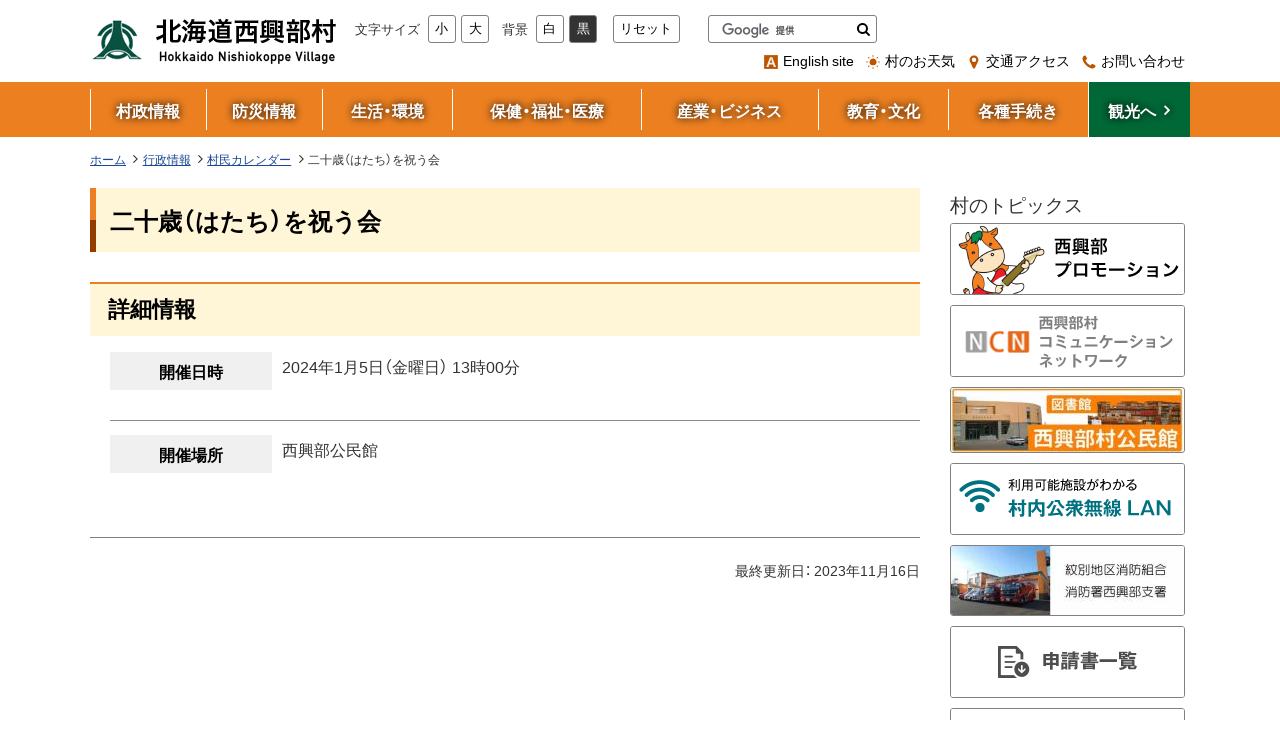

--- FILE ---
content_type: text/html
request_url: https://www.vill.nishiokoppe.lg.jp/cal/kajb4q0000000s87.html
body_size: 4678
content:
<!doctype html>
<html lang="ja" class="no-js">
<head>

<meta charset="UTF-8">
<meta http-equiv="X-UA-Compatible" content="IE=edge">
<meta name="viewport" content="width=device-width,initial-scale=1">
<meta name="format-detection" content="telephone=no">

		<title>二十歳（はたち）を祝う会(2024年1月5日) | 北海道西興部村 </title>
	

<meta name="author" content="西興部村役場">

<link rel="canonical" href="https://www.vill.nishiokoppe.lg.jp/cal/kajb4q0000000s87.html"/>
<meta property="og:locale" content="ja_JP" />
<meta property="og:site_name" content="北海道西興部村"/>
<meta property="og:type" content="article">
<meta property="og:url" content="https://www.vill.nishiokoppe.lg.jp/cal/kajb4q0000000s87.html">
<meta property="og:image" content="https://www.vill.nishiokoppe.lg.jp/feeuub000000004k-img/feeuub00000dhwye.jpg">


<link rel="shortcut icon" type="image/x-icon" href="../favicon.ico">

<link rel="apple-touch-icon" href="../feeuub000000004k-img/touchicon.jpg">


<link href="https://cdn.jsdelivr.net/npm/font-awesome@4.7.0/css/font-awesome.min.css" rel="stylesheet">
<link href="https://cdn.jsdelivr.net/npm/yakuhanjp@3.0.0/dist/css/yakuhanjp.min.css" rel="stylesheet">
<link href="../common/css/base.css?2311" rel="stylesheet" media="all" />

<link href="../common/css/color1.css" rel="stylesheet" media="print"/>
<link href="../common/css/color1.css?1911" rel="stylesheet" id="color_css" title="ツールボタン選択中配色" media="screen" />

<link href="../common/css/color1.css" rel="alternate stylesheet" id="color1" title="白背景" media="screen" />

<link href="../common/css/color2.css" rel="alternate stylesheet" id="color2" title="黒背景" media="screen" />


<script src="https://cdn.jsdelivr.net/npm/jquery@3.3.1/dist/jquery.min.js"></script>
<script>window.jQuery || document.write('<script src="/WSR/js/jquery-3.3.1.min.js"><\/script>')</script>

<script src="../common/js/common.js"></script>


<!-- Global Site Tag (gtag.js) - Google Analytics -->
<script async src="https://www.googletagmanager.com/gtag/js?id=UA-18419537-1"></script>
<script>
  window.dataLayer = window.dataLayer || [];
  function gtag(){dataLayer.push(arguments);}
  gtag('js', new Date());

  gtag('config', 'UA-18419537-1');
</script>

</head>




<body id="eventPage" class="Inh">
<ul id="topGide" class="speech">
	<li><a href="#contents">本文へ</a></li>
	<li><a href="#menu" class="onlyDesktop">メニューへ</a></li>
	<li><a href="#sMenu" class="onlyMobile">機能メニューへ</a></li>
</ul>
<div id="wrapper">
<header id="pageHead">
	<div class="container">
		<div id="headBox">

			<h1><a class="logo" href="../kurashi/index.html">北海道西興部村 <span>行政情報</span></a></h1>

		</div>
		<div id="sMenu">
			<h2 class="speech">機能メニュー</h2>
			<ul>
				<li class="menu"><a class="togle" href="#menu"><span>行政メニュー</span></a></li>

	<li class="another"><a href="../kankou/index.html"><span>観光へ</span></a></li>
	
				<li class="search"><a class="togle" href="#search"><span>検索</span></a></li>
				<li class="tool"><a class="togle" href="#tool"><span>設定</span></a></li>

			</ul>
		</div>
		<div id="headNav" class="nav">
			<div id="toolBar">
				<h2 class="speech">ツール</h2>
				<div id="tool">
					<h3>設定</h3>
					<div id="translate"><div id="google_translate_element"></div></div>
				</div>
				<div id="search">
					<h3>サイト内検索</h3>
					<form action="https://www.google.com/cse" id="cse-search-box">							
						<input type="hidden" name="cx" value="009945399124231883216:t9g4hp8k9pm">
						<input type="hidden" name="ie" value="UTF-8" >
						<label for="q" class="speech">キーワード</label>
						<input name="q" id="q" type="text" >
						<button type="submit" name="sa">検索</button>
					</form>
				</div>
			</div>

			<div class="sInfo">
				<h3 class="speech">関連情報</h3>
				<ul>
<li class="lang"><a href="/en/index.html"><span lang="en">English site</span></a></li><li class="weather"><a href="http://tenki.jp/forecast/point-146.html"><span>村のお天気</span></a></li><li class="access"><a href="/section/kikaku/hhlo2b0000001czq.html"><span>交通アクセス</span></a></li><li class="contact"><a href="/section/kikaku/feeuub0000003991.html"><span>お問い合わせ</span></a></li>
				</ul>
			</div>

		</div>
	</div>


<nav id="menu">
	<h2 class="speech">メニュー</h2>
	<h3>行政情報メニュー</h3>
	<ul class="gMenu">
	
		<li><a href="/kurashi/category/oucsq30000002b15.html"><span class="title">村政情報</span></a></li>

		<li><a href="/kurashi/category/oucsq30000002b2h.html"><span class="title">防災情報</span></a></li>

		<li><a href="/kurashi/category/oucsq30000002b3t.html"><span class="title">生活・環境</span></a></li>

		<li><a href="/kurashi/category/oucsq30000002b55.html"><span class="title">保健・福祉・医療</span></a></li>

		<li><a href="/kurashi/category/oucsq30000002b6h.html"><span class="title">産業・ビジネス</span></a></li>

		<li><a href="/kurashi/category/oucsq30000002b7t.html"><span class="title">教育・文化</span></a></li>

		<li><a href="/kurashi/category/oucsq30000002b95.html"><span class="title">各種手続き</span></a></li>

	<li class="another"><a href="../kankou/index.html"><span>観光へ</span></a></li>
	
	</ul>
</nav>
</header>
<div id="contents">

<nav class="breadcrumbs container">
	<h3 class="speech">現在位置の階層</h3>
	<ol>
		<li class="home"><a href="../index.html">ホーム</a></li>
	
		<li><a href="../kurashi/index.html">行政情報</a></li>
	
		<li><a href="index.html">村民カレンダー</a></li>
	
		<li class="thisPage"><span class="label">二十歳（はたち）を祝う会</span></li>
	
	</ol>
</nav>


<div class="container">


	<article id="main"  class="onSide" itemscope itemtype="http://schema.org/Event">
		<header class="contentHead">
			<h2 itemprop="name">二十歳（はたち）を祝う会</h2>
			
		<nav id="indexInter" class="speech">
			<h3>ページ内目次</h3>

			<ul>
	<li><a href="#eventDat">詳細情報</a></li><li><a href="#sOffice">問い合せ先・担当窓口</a></li>
			</ul>
		</nav>

		</header>
		<div class="mainText">
		
			<section id="eventDat">
	<h3>詳細情報</h3>
	<dl class="event_dat">
	<dt>開催日時</dt>
	<dd><p><time class="EventStart" datetime="2024-01-05T13:00" itemprop="startDate">2024年1月5日（金曜日） 13時00分</time></p>
	
	</dd>
	
		<dt>開催場所</dt>
		<dd itemprop="location">西興部公民館</dd>
	
	</dl>
</section>
			
    <p class="up_link"><a href="#pageHead">ページのトップへ戻る</a></p>

			
		</div>
		<footer id="contentFoot">
			<p class="lastDate">最終更新日：
<time datetime="2023-11-16">2023年11月16日</time></p>

			<hr class="clear">
		</footer>
	</article>
<aside id="side">
	<h2 class="speech">サイド・メニュー</h2>

	<div class="Links">
	<div class="bLinks">
		<h3>村のトピックス</h3>
		<ul><li><a href="https://www.vill.nishiokoppe.lg.jp/kankou/category/enjoy/oucsq30000002cp9.html"><img src="../feeuub000000014t-img/oucsq30000001960.png" alt="西興部プロモーション" width="233" height="70" /></a></li><li><a href="/section/it-mu/ncn/index.html"><img src="../feeuub000000014t-img/oucsq30000002flg.png" alt="NCN /西興部 コミュニケーション・ネットワーク" width="233" height="70" /></a></li><li><a href="/section/library/index.html"><img src="../feeuub000000014t-img/oucsq30000009t9o.jpg" alt="公民館・図書室 (教育委員会)" width="232" height="64" /></a></li><li><a href="/section/it-mu/feeuub00000d2n5u.html"><img src="../feeuub000000014t-img/oucsq30000002fm0.png" alt="西興部村公衆無線LAN" width="233" height="70" /></a></li><li><a href="/section/shoubou/index.html"><img src="../feeuub000000014t-img/oucsq300000056ne.jpg" alt="消防署" width="233" height="69" /></a></li><li><a href="/section/feeuub0000000fgo.html"><img src="../feeuub000000014t-img/oucsq30000002in2.jpg" alt="申請書一覧" width="233" height="70" /></a></li><li><a href="/recruit/feeuub0000000ixk.html"><img src="../feeuub000000014t-img/oucsq30000002in9.jpg" alt="求人・利用者募集情報" width="233" height="70" /></a></li><li><a href="http://houmu.h-chosonkai.gr.jp/~reikidb/index.php?choson_no=147&amp;cd_type=1"><img src="../feeuub000000014t-img/oucsq30000002fm9.jpg" alt="例規集 （外部サイト）" width="233" height="70" /></a></li><li><a href="https://www.facebook.com/%E8%A5%BF%E8%88%88%E9%83%A8%E6%9D%91%E8%A6%B3%E5%85%89%E6%83%85%E5%A0%B1%E7%99%BA%E4%BF%A1-100575404635636/?modal=admin_todo_tour"><img src="../feeuub000000014t-img/hhlo2b0000003a8f.jpg" alt="観光案内 （外部サイト）" width="233" height="68" /></a></li><li><a href=" https://www.mchh.jp" target="_blank"><img src="../feeuub000000014t-img/i2lndh0000003lmw.jpg" alt="母子手帳アプリ （外部サイト） （新規ウィンドウで開きます）" width="233" height="70" /></a></li><li><a href="/section/juuminseikatu/vi2gvk0000001xag.html" target="_blank"><img src="../feeuub000000014t-img/vi2gvk0000001yv5.png" alt="ごみ分別支援サービス「ゴミ丸」について  （新規ウィンドウで開きます）" width="233" height="70" /></a></li></ul>
	</div>

	<div class="bLinks">
		<h3>関連リンク</h3>
		<ul><li><a href="/section/kikaku/feeuub00000divqi.html" target="_blank"><img src="../feeuub000000014t-img/i2lndh00000021j2.jpg" alt="国土利用計画法に基づく届出  （新規ウィンドウで開きます）" width="233" height="70" /></a></li><li><a href="https://r.goope.jp/sr-01-0156210000" target="_blank"><img src="../feeuub000000014t-img/oucsq30000002fkx.jpg" alt="西興部村商工会 （外部サイト） （新規ウィンドウで開きます）" width="233" height="70" /></a></li><li><a href="https://www.vill.nishiokoppe.lg.jp/Villager/Ryouku/" target="_blank"><img src="../feeuub000000014t-img/oucsq30000002fl4.jpg" alt="NPO法人西興部村猟区管理協会 （外部サイト） （新規ウィンドウで開きます）" width="233" height="70" /></a></li><li><a href="https://cooljapan-videos.com/jp/user/xbqi77m5" target="_blank"><img src="../feeuub000000014t-img/nmn6fg0000001x9t.png" alt="クールジャパンビデオ （外部サイト） （新規ウィンドウで開きます）" width="233" height="70" /></a></li></ul>
	</div>
</div>

</aside>
</div>

</div></div>
<footer id="pageFoot">
	<hr class="clear">
		<ul id="middleGide" class="speech">
		<li><a href="#contents">本文へ戻る</a></li>
		<li><a href="#menu" class="onlyDesktop">メニューへ戻る</a></li>
		<li><a href="#sMenu" class="onlyMobile">機能メニューへ戻る</a></li>
	</ul>
	<div id="upLink" class="hide"><a href="#pageHead"><span>ページのトップへ戻る</span></a></div>
	<hr class="clear">

<div class="sectList"><div class="container">
	<h3>役場担当部署一覧</h3>
	<ul><li>
		
		<h4>西興部村役場</h4>
		
		<ul>
	
		
				<li><a href="../section/kikaku/index.html"><span class="title">企画総務課</span></a></li>
			
				<li><a href="../section/koutsuu/index.html"><span class="title">交通安全室</span></a></li>
			
				<li><a href="../section/hokenfukushi/index.html"><span class="title">保健福祉課</span></a></li>
			
				<li><a href="../section/juuminseikatu/index.html"><span class="title">住民生活課</span></a></li>
			
				<li><a href="../section/sangyou/index.html"><span class="title">産業建設課</span></a></li>
			
				<li><a href="../section/suitou/index.html"><span class="title">出納室</span></a></li>
			
		</ul>
	</li>
	

	<li>
		
		<h4>議会</h4>
		
		<ul>
	
		
				<li><a href="../section/gikai/index.html"><span class="title">事務局</span></a></li>
			
		</ul>
	</li>
	

	<li>
		
		<h4>委員会</h4>
		
		<ul>
	
		
				<li><a href="../section/kyouiku/index.html"><span class="title">教育委員会</span></a></li>
			
				<li><a href="../section/nougyou/index.html"><span class="title">農業委員会</span></a></li>
			
				<li><a href="../section/senkyo/index.html"><span class="title">選挙管理委員会</span></a></li>
			
				<li><a href="../section/kansa/index.html"><span class="title">監査委員会</span></a></li>
			
		</ul>
	</li>
	

	<li>
		
		<h4>医療・救急</h4>
		
		<ul>
	
		
				<li><a href="../section/shoubou/index.html"><span class="title">紋別地区消防組合消防署　西興部支署</span></a></li>
			
				<li><a href="../section/clinic/index.html"><span class="title">診療所</span></a></li>
			
		</ul>
	</li>
	

	<li>
		
		<h4>主な施設</h4>
		
		<ul>
	
		
				<li><a href="../section/ri-mu/index.html"><span class="title">ホテル 森夢</span></a></li>
			
				<li><a href="../section/ko-mu/index.html"><span class="title">森の美術館「木夢」(教育委員会)</span></a></li>
			
				<li><a href="../section/it-mu/index.html"><span class="title">マルチメディア館  IT夢 (企画総務課)</span></a></li>
			
				<li><a href="../section/kamu/index.html"><span class="title">道の駅 にしおこっぺ花夢(産業建設課)</span></a></li>
			
				<li><a href="../section/rhythm/index.html"><span class="title">子育て支援センター 里住夢(保健福祉課)</span></a></li>
			
				<li><a href="../section/library/index.html"><span class="title">公民館・図書室 (教育委員会)</span></a></li>
			
		</ul>
	</li>
	

	<li>
		
		<h4>学校</h4>
		
		<ul>
	
		
				<li><a href="../section/neschool/index.html"><span class="title">西興部小学校</span></a></li>
			
				<li><a href="../section/jhschool/index.html"><span class="title">西興部中学校</span></a></li>
			
		</ul>
	</li>
	

	<li>
		
		<h4>保育所</h4>
		
		<ul>
	
		
				<li><a href="../section/tsukusi/index.html"><span class="title">つくし保育所(保健福祉課)</span></a></li>
			
		</ul>
	</li></ul>
</div><hr class="clear"></div>

	<div id="infoBar">
		<h2 class="speech">サイト情報</h2>
		<ul class="container">
	
		<li><a href="/info/feeuub0000001f9j.html"><span class="title">サイトマップ</span></a></li>

	
		<li><a href="/info/about.html"><span class="title">西興部村ウェブサイトについて</span></a></li>

	
		<li><a href="/info/accessibility/index.html"><span class="title">ウェブアクセシビリティ</span></a></li>

	
		<li><a href="/info/link/index.html"><span class="title">リンク集</span></a></li>

	
		</ul>
	</div>

	<div id="fOffice">
		<div class="container">
			<h2>西興部村役場</h2>
			<ul class="office">

				<li><span class="post">郵便番号：098-1501 </span> <span class="address">北海道紋別郡西興部村字西興部100番地</span> <a class="btn" href="../section/kikaku/hhlo2b0000001czq.html"><span  class="title">交通アクセス</span></a></li>

				<li>電話番号：0158-87-2111（企画総務課）</li>


			</ul>

			<ul class="btn">
	<li><a href="/faq.html"><span class="title">よくある質問</span></a></li>
	<li><a href="/section/kikaku/feeuub0000003991.html"><span class="title">お問い合わせ</span></a></li>
	<li><a href="../section/feeuub0000000fgo.html"><span class="title">申請書一覧</span></a></li>
	
			</ul>


		</div>

		<small class="cpoy"><span lang="en">&copy;</span>2010〜西興部村 All Right Reserved.</small>

	</div>
</footer>

<ul id="bottomGide" class="speech">
	<li><a href="#contents">本文へ戻る</a></li>
	<li><a href="#menu" class="onlyDesktop">メニューへ戻る</a></li>
	<li><a href="#sMenu" class="onlyMobile">機能メニューへ戻る</a></li>
	<li><a href="#pageHead">ページのトップへ戻る</a></li>
</ul>
<script type="text/javascript" src="/_Incapsula_Resource?SWJIYLWA=719d34d31c8e3a6e6fffd425f7e032f3&ns=2&cb=205665593" async></script></body>
</html>



--- FILE ---
content_type: text/css
request_url: https://www.vill.nishiokoppe.lg.jp/common/css/base.css?2311
body_size: 21151
content:
@charset "UTF-8";
/****************************************************
* base 基本スタイルシート *
*****************************************************/
/*! sanitize.css v5.0.0 | CC0 License | github.com/jonathantneal/sanitize.css */button,hr,input{overflow:visible}audio,canvas,progress,video{display:inline-block}progress,sub,sup{vertical-align:baseline}[type=checkbox],[type=radio],legend{box-sizing:border-box;padding:0}[aria-disabled],html{cursor:default}*,::after,::before{background-repeat:no-repeat;box-sizing:inherit}::after,::before{text-decoration:inherit;vertical-align:inherit}html{box-sizing:border-box;-ms-text-size-adjust:100%;-webkit-text-size-adjust:100%}article,aside,details,figcaption,figure,footer,header,main,menu,nav,section{display:block}body,button,input,optgroup,select,textarea{margin:0}h1{font-size:2em;margin:.67em 0}figure{margin:1em 40px}hr{box-sizing:content-box;height:0}nav ol,nav ul{list-style:none}code,kbd,pre,samp{font-family:monospace,monospace;font-size:1em}a{background-color:transparent;-webkit-text-decoration-skip:objects}abbr[title]{border-bottom:none;text-decoration:underline;text-decoration:underline dotted}b,strong{font-weight:bolder}dfn{font-style:italic}mark{background-color:#ff0;color:#000}small{font-size:80%}sub,sup{font-size:75%;line-height:0;position:relative}sub{bottom:-.25em}sup{top:-.5em}::-moz-selection{background-color:#b3d4fc;color:#000;text-shadow:none}::selection{background-color:#b3d4fc;color:#000;text-shadow:none}audio,canvas,iframe,img,svg,video{vertical-align:middle}audio:not([controls]){display:none;height:0}img{border-style:none}svg{fill:currentColor}svg:not(:root){overflow:hidden}table{border-collapse:collapse}button,input,select,textarea{background-color:transparent;color:inherit;font-size:inherit;line-height:inherit}button,select{text-transform:none}[type=reset],[type=submit],button,html [type=button]{-webkit-appearance:button}[type=button]::-moz-focus-inner,[type=reset]::-moz-focus-inner,[type=submit]::-moz-focus-inner,button::-moz-focus-inner{border-style:none;padding:0}[type=button]:-moz-focusring,[type=reset]:-moz-focusring,[type=submit]:-moz-focusring,button:-moz-focusring{outline:ButtonText dotted 1px}legend{color:inherit;display:table;max-width:100%;white-space:normal}textarea{overflow:auto;resize:vertical}[type=number]::-webkit-inner-spin-button,[type=number]::-webkit-outer-spin-button{height:auto}[type=search]{-webkit-appearance:textfield;outline-offset:-2px}[type=search]::-webkit-search-cancel-button,[type=search]::-webkit-search-decoration{-webkit-appearance:none}::-webkit-file-upload-button{-webkit-appearance:button;font:inherit}summary{display:list-item}[hidden],template{display:none}[tabindex],a,area,button,input,label,select,summary,textarea{-ms-touch-action:manipulation;touch-action:manipulation}[aria-busy=true]{cursor:progress}[aria-controls]{cursor:pointer}[aria-hidden=false][hidden]:not(:focus){clip:rect(0,0,0,0);display:inherit;position:absolute}


/*基本・共通******************************************/
/*リンク*/
a[href] {
	font-weight:normal;
	text-decoration:underline;
	-webkit-transition-duration:0.3s;
	        transition-duration:0.3s;
	-webkit-transition-property: color,background,opacity,-webkit-box-shadow,-webkit-transform,-webkit-text-decoration;
	transition-property: color,background,opacity,-webkit-box-shadow,-webkit-transform,-webkit-text-decoration;
	transition-property: color,background,box-shadow,opacity,transform,text-decoration ;
	transition-property: color,background,box-shadow,opacity,transform,text-decoration,-webkit-box-shadow,-webkit-transform,-webkit-text-decoration;
}
a[href]:hover, a[href]:focus, a[href]:active{
	text-decoration:none;
}

/*外部リンク*/
a span.out{
	margin-left: 0.5em;
	margin-right:.2em;
	display: inline-block;
	overflow:hidden;
	position: relative;
	width: 1em;
	padding-top:1em;
	height:0;
	text-decoration:none;
	line-height:1;
    vertical-align: middle;
}
a span.out::before{
	position:absolute;
	left:0;
	top:0;
	display:block;
	font-family: FontAwesome;
	content:"\f08e";
}
/*Mobile*/
@media screen and (max-width: 767px){
	.touchevents a span.out{
		line-height:1.2;
	}
}

/*見出し*/
h1, h2, h3, h4, h5, h6{
	margin:0;
	padding:0;
	color:inherit;
	font-weight:500;
}
/*強調*/
b,strong{
	font-weight:600;
}
em{
	font-size: 100%;
	text-decoration: none;
	font-style: normal;
}
/*画像など*/
img, object, embed, video {
	max-width: 100%;
	height: auto;
	vertical-align: top;
}
/*クリア*/
.clear{
	clear:both;
}
hr{
	border: 0;
	border-top:1px dotted #999;
	margin:10px 0;
}
hr.clear{
	display:none;
}

/*読み上げ用隠し*/
.up_link,
.speech{
	position: absolute;
	width: 1px;
	height: 1px;
	padding: 0;
	margin: -1px;
	overflow: hidden;
	clip: rect(0, 0, 0, 0);
	border: 0;
}
/*印刷のみ*/
.printOnly{
	display:none;
}

@media print{
/*印刷時*/
	.speech{
	  display:none;
	}
	.printOnly{
	  display:block;
	}
}
/*非表示*/
.noDisp{
	display:none !important;
}
/*サイズ別表示*/
/*Mobile*/
@media screen and (max-width: 767px){
	.onlyDesktop {
		display: none !important;
	}
}
/*Desktop&print*/
@media screen and (min-width: 768px), print{
	.onlyMobile{
		display: none !important;
	}
}

/*Helper*/
.center, .text-center{
	text-align:center;
}
.text-left{
	text-align:left;
}
.text-right{
	text-align:right;
}
.float-right{
	float:right;
}
.float-left{
	float:left;
}
.text-large{
	font-size:1.2em;
}
/*clearfix*/
.clearfix::after {
    content:" ";
    display:block;
    clear:both;
}

/*grid*/
.row{
	width:100%;
}
.cell{
	margin-bottom:10px;
}
.row.r2l{
	-ms-flex-direction:row-reverse;
	-webkit-box-orient:horizontal;
	-webkit-box-direction:reverse;
	        flex-direction:row-reverse;
}
.row .half{
	width:50%
}
.row .quote{
	width:25%
}
.row.trisect >*, 
.row .one-third{
	width:33.33333333333333%
}
.row.trisect .double,
.row .two-third{
	width:66.66666666666666%
}

/*Mobile*/
@media screen and (max-width: 767px){
	.row,
	.row:not(.mb) .cell{
		display:block;
		width:auto;
	}
	.row.mb{
		display: -webkit-box;
		display: -ms-flexbox;
		display: flex;
		-ms-flex-wrap: wrap;
		flex-wrap: wrap;
		-ms-justify-content: space-between;
		-webkit-box-pack: justify;
		-ms-flex-pack: justify;
		justify-content: space-between;
	}
	.row.mb .cell{
		vertical-align:top;
		-webkit-box-flex: 1;
		    -ms-flex: 1 auto;
		        flex: 1 auto;
	}
	.row.mb .mb_href{
		width:50%
	}

}
/*Desktop&print*/
@media screen and (min-width: 768px), print{
	.row {
	  display: -webkit-box;
	  display: -ms-flexbox;
	  display: flex;
	  -ms-flex-wrap: wrap;
	  flex-wrap: wrap;
	  -ms-justify-content: space-between;
	  -webkit-box-pack: justify;
	      -ms-flex-pack: justify;
	          justify-content: space-between;
	}
	.row .cell{
		vertical-align:top;
		-webkit-box-flex: 1;
		    -ms-flex: 1 auto;
		        flex: 1 auto;
	}
}



/*ナビゲーション*/
nav ul, nav li,
ul.nav,.nav ul, .nav li{
	margin:0;
	padding:0;
	display:block;
	list-style:none;
}

/*ツールチップ****************************/
p#vtip {
	display: none;
	position: absolute;
	padding: 5px 10px;
	left: 5px;
	font-size: 0.8em;
	color: #fff;
	background-color: rgba(0,0,0,0.8);
	z-index: 9999;	
	border-radius: 4px;
	-webkit-box-shadow: 2px 2px 3px 0 rgba(0,0,0,0.2);
	        box-shadow: 2px 2px 3px 0 rgba(0,0,0,0.2);
}
#vtipArrow{
	display:none;
}

/*構造 レイアウト*******************************************************/
body {
	font-size: 100%;
	font-family:YakuHanJP, "Hiragino Sans", "游ゴシック", YuGothic, "Hiragino Kaku Gothic ProN", "メイリオ", Meiryo, sans-serif;
	
	-webkit-font-feature-settings: "pkna";
	        font-feature-settings: "pkna";
	line-height: 1.75;
	word-wrap: break-word;
	overflow-wrap: break-word;
	position: relative;
	min-width: 320px;
	width:100%;
	z-index: 1;
}
/*IE10+,Edge*/
_:-ms-lang(x),  body {
	font-family:YakuHanJP, "Hiragino Sans", "Hiragino Kaku Gothic ProN", "メイリオ", Meiryo, sans-serif;
}
.container{
	position:relative;
	display:block;
}

/*Mobile*/
@media screen and (max-width: 767px){
	.container{
		margin:0 10px;
	}
}
/*Desktop*/
@media screen and (min-width: 768px), print{
	.container{
		margin: 0 auto;
		padding:0 10px;
		max-width: 1120px;
	}
	/*フッター下付*/
	html { 
		height: 100%; 
	}
	body {
		min-height: 100vh; 
	 	display: -webkit-box; 
	 	display: -ms-flexbox; 
	 	display: flex; 
		-webkit-box-orient: vertical; 
		-webkit-box-direction: normal; 
		    -ms-flex-direction: column; 
		        flex-direction: column; 
	}
	#wrapper{
		 -webkit-box-flex: 1;
		     -ms-flex-positive: 1;
		         flex-grow: 1;
	}
}
@media print {
/*印刷時*/
	body{
		display: block;
		min-height:0;
		width:1120px;
	}
}
/*ヘッダー詳細*******************************************************/
#pageHead .logo{
	display:inline-block;
	vertical-align: middle;
	overflow:hidden;
	width:0;
	background-position:left center;
	padding-left: 250px;
	height: 60px;
}

#pageHead h1{
	display: inline-block;
	font-size:1.25em;
}
#pageHead h1 a{
	display: block;
	vertical-align: top;
}
#pageHead h1 a:hover,
#pageHead h1 a:active,
#pageHead h1 a:focus{
	
}

#pageHead a{
	text-decoration: none;
}
#pageHead a[href]:hover,
#pageHead a[href]:focus,
#pageHead a[href]:active{
	text-decoration: underline;
}

/*関連情報*/
#pageHead .sInfo a{
	margin:0 5px;
}
#pageHead .sInfo a::before{
	content: "";
	display: inline-block;
	margin-right: 0.2em;
	width: 1.3em;
    height: 1.3em;
	vertical-align: middle;
	background-size: contain;
	background-position: center;
}

#pageHead .sInfo .lang a::before{
	background-image: url('[data-uri]');
}
#pageHead .sInfo .weather a::before{
	background-image: url('[data-uri]');
}
#pageHead .sInfo .access a::before{
	background-image: url('[data-uri]');
}
#pageHead .sInfo .contact a::before{
	background-image:url('[data-uri]');
}
.Inh #pageHead .sInfo .lang a::before{
	background-image: url('[data-uri]');
}
.Inh #pageHead .sInfo .weather a::before{
	background-image: url('[data-uri]');
}
.Inh #pageHead .sInfo .access a::before{
	background-image: url('[data-uri]');
}
.Inh #pageHead .sInfo .contact a::before{
	background-image: url('[data-uri]');
}
/*ツール*/
#toolBar >*,
#tool >*{
	display: inline-block;
	margin: 5px;
	vertical-align: middle;
}
#tool{
	display: inline;
	margin: 0;
}
/*文字/配色*/
#t_jtools,
#t_jtools ul,
#t_jtools li{
	margin:0;
	padding:0;
	list-style:none;
	display:inline-block;
	vertical-align:middle;
}
#t_jtools >li{
	margin:0 0.4em;
}
#t_jtools li ul{
	margin-left:0.4em;
}
#t_jtools li .label{
	vertical-align: middle;
}
#t_jtools button{
	text-align:center;
	margin: 0 0.2em;
	padding:2px 0.5em;
	color:#000;
	vertical-align:middle;
	background:#fff;
	border:1px solid #808080;
	border-radius:3px;
	min-width:2em;
}
#t_black button{
	color:#fff;
	background-color:#333;
}
#t_jtools button:hover,
#t_jtools button:active,
#t_jtools button:focus{
	color:#fff;
	background-color:#666;
}
/*翻訳*/
#translate .goog-te-gadget-simple{
	border-color:#808080;
	border-radius: 3px;
}
#translate a{
	color: #000 !important;
}
#pageHead #translate a[href]:hover,
#pageHead #translate a[href]:focus,
#pageHead #translate a[href]:active{
	text-decoration: none;
}
#pageHead #translate .goog-te-gadget,
#pageHead #translate .goog-te-gadget-simple{
	font-size:inherit ;
}
/*検索*/
#search form{
	position:relative;
	text-align:left;
	color: #000;
	background:#fff;
	border: 1px solid #808080;
	font-size:1em;
	padding:2px 25px 2px 3px;
	border-radius: 3px;
}
#search form input[type="text"],#search form input:not([type]){
	font-size:1em;
	line-height:1.5;
	width:100%;
	padding:0;
	border:none !important;
}
/*IE*/
#search form input:-ms-input-placeholder,
.search form input:-ms-input-placeholder{
	font-size:1em;
	color:#666;
	font-weight:normal;
}

#search form button{
    position: absolute;
    top: 0;
    right: 0;
    height: 100%;
    width:0;
	padding: 0 0 0 25px;
	overflow:hidden;
	border:none;
	-webkit-appearance: button;
	text-transform: none;
	background-color: transparent;
	background-size: 13px 13px;
	background-position: center;
	background-image: url('[data-uri]');
}

#menu .gMenu li a[href]{
	text-decoration: none;
}
#menu .gMenu a span{
	position: relative;
	display: inline-block;
}
#menu .gMenu a span::after{
	content: "";
	position: absolute;
	bottom: -2px;
	display: block;
	background: #fff;
	width: 100%;
	height: 2px;
	left: 0;
	-webkit-transform: scaleX(0);
	        transform: scaleX(0);
	-webkit-transition: -webkit-transform 0.3s;
	transition: -webkit-transform 0.3s;
	transition: transform 0.3s;
	transition: transform 0.3s, -webkit-transform 0.3s;
}
#menu .gMenu a:hover span::after,
#menu .gMenu a:active span::after,
#menu .gMenu a:focus span::after,
#menu .gMenu a.current span::after{
	-webkit-transform: scaleX(1);
	        transform: scaleX(1);
}
/*サイズ別表示*/
/*Mobile*/
@media screen and (max-width: 767px){
	#pageHead{
		font-size: 0.8725em;
	}
	#headBox{
		margin: 0 -10px;
		text-align: center;
		border-bottom: 1px solid #B9B9B9;
	}
	#headBox h1{
		margin-left: -15px;
	}
	#sMenu{
		position: fixed;
		z-index: 200;
		bottom: 0;
		left: 0;
		right:0;
	}
	
	#sMenu ul{
		list-style: none;
		width: 100%;
		margin: 0;
		padding: 0;
		max-width: 1120px;
		display: -webkit-box;
		display: -ms-flexbox;
		display: flex;
		border-top: 1px solid;
	}
	#sMenu ul li{
		position: relative;
		text-align: center;
		vertical-align: top;
		display: -webkit-box;
		display: -ms-flexbox;
		display: flex;
		-webkit-box-orient: horizontal;
		-webkit-box-direction: normal;
		    -ms-flex-flow: row nowrap;
		        flex-flow: row nowrap;
	}
	#sMenu ul li+li{
		border-left: 1px solid;
	}
	#sMenu ul li a,
	#pageHead #sMenu ul li a[href]{
		min-height: 38px;
		padding: 0.5em;
		width: 100%;
		display:-webkit-box;
		display:-ms-flexbox;
		display:flex;
		-webkit-box-pack: center;
		    -ms-flex-pack: center;
		        justify-content: center;
		-webkit-box-align: center;
		    -ms-flex-align: center;
		        align-items: center;
		font-weight: 700;
		text-decoration: none;
		color: #fff;
		text-shadow: 0 0 8px #000;
	}
	#sMenu ul li a >span{
		display: inline-block;
		text-align: left;
		text-shadow: 0 0 8px #000;
	}
	#sMenu ul li.menu{
		-webkit-box-flex: 3;
		    -ms-flex: 3 2 auto;
		        flex: 3 2 auto;
	}
	#sMenu ul li.another{
		-webkit-box-flex: 2;
		    -ms-flex: 2 1 auto;
		        flex: 2 1 auto;
	}
	#sMenu ul li.tool,
	#sMenu ul li.search{
		-webkit-box-flex: 0;
		    -ms-flex: 0 0 46px;
		        flex: 0 0 46px;
		width:46px;
		overflow: hidden;
	}
	#sMenu ul li.tool a >span,
	#sMenu ul li.search a >span{
		display: block;
		position: absolute;
		width: 1px;
		height: 1px;
		padding: 0;
		margin: -1px;
		overflow: hidden;
		clip: rect(0, 0, 0, 0);
	}
	#sMenu ul li.tool a::before,
	#sMenu ul li.search a::before{
		font-size: 1.2em;
		line-height: 1.5;
		margin: 0;
		font-family: FontAwesome;
		text-shadow: 0 0 4px #000;
	}
	#sMenu ul li.tool a::before{
		content: "\f013";
	}
	#sMenu ul li.search a::before{
		content: "\f002";
	}	
	#tool,#search,#menu,
	#menu .another,
	#headNav .sInfo{ display:none;}
	
	#pageHead .sPanel{
		display: block !important;
		margin: 0 !important;
		visibility:hidden;
		opacity:0;
		position:fixed;
		padding: 10px;
		top:0;
		height: 100vh;
		max-width: 100%;
		left: 0;
		width:100vw;
		text-align: left;
		z-index:98;
		overflow: auto;
		-webkit-transform: translateY(30px);
		        transform: translateY(30px);
		-webkit-overflow-scrolling: touch;
	}
	#pageHead .sPanel.transition{
		-webkit-transition: 0.3s;
		transition: 0.3s;
	}
	/*開けた*/
	#pageHead  .sPanel.open{
		-webkit-transform: translateY(0);
		        transform: translateY(0);
		visibility:visible !important;
		opacity:1;
	}
	#pageHead .sPanel h3,
	#pageHead .sPanel h2:not(.speech){
		display: block;
		margin: -10px -10px 15px;
		padding: 10px 50px 10px 20px;
		font-size: 1.2em;
		font-weight: 600;
		border-bottom: 1px solid #ccc;
	}
	
	.sPanel .close{
		position: absolute;
		margin: 7px;
		top: 0;
		right: 0;
		height: 35px;
		width: 35px;
		color: #fff;
		background: #333;
		font-size: 10px;
		text-align: center;
		border: 0;
		padding: 0;
	}
	.sPanel .close::before{
		display: block;
		font-size: 20px;
		line-height: 1;
		font-family: FontAwesome;
		content: "\f00d";
	}
	#pageHead #menu h3{
		margin-bottom: 0;
	}
		
	#menu li, #menu li a{
		display: block;
	}
	#menu .gMenu{
		margin: 0 -10px;
	}
	#menu .gMenu li{
		border-bottom: 1px solid #B9B9B9;
	}
	#menu .gMenu li a{
		padding: 5px 20px;
		position:relative;
	}
	#menu .gMenu li a::after{
		font-size: 16px;
		position: absolute;
		right: 15px;
		top: 50%;
		margin-top: -0.5em;
		line-height: 1;
		display: inline-block;
		font-family: FontAwesome;
		content: "\f105";
	}
	#menu .sInfo{
		margin: 1em 10px;
	}
	#menu .sInfo li{
		margin-bottom: 5px;
	}
	
	#tool #t_jtools {
		display: block;
		margin-bottom: 15px;
	}
	#tool #t_jtools >li{
		display: block;
		padding: 10px;
		margin: 0;
	}
	#tool #t_jtools .label{
		width: 6em;
		display: inline-block
	}
	.en #tool #t_jtools .label{
		width: 8em;
	}
	#t_reset{
		text-align: center;
	}
	#t_reset button{
		max-width: 80%;
		padding: 2px 2em;
	}
	#translate{
		display: block;
		margin: 10px;
		text-align: center;	
	}

}
/*Desktop&print*/
@media screen and (min-width: 768px), print{
	#sMenu,
	#menu .sInfo,
	#pageHead .sPanel .close{
		display: none;
	}
	#tool h3,#search h3,#menu h3, .en #menu h2{
		position: absolute;
		width: 1px;
		height: 1px;
		padding: 0;
		margin: -1px;
		overflow: hidden;
		clip: rect(0, 0, 0, 0);
		border: 0;		
	}
	#pageHead>.container{
		padding: 10px ;
	}
	#pageHead .nav li{
		display: inline-block;
	}
	#pageHead h1{
		float: left;
		margin-right: 10px;
	}
	#pageHead .logo{
		padding-left: 250px;
	}

	#headNav {
		font-size: 0.875em;
	}
	#toolBar{
		font-size: 0.9em;
	}
	#t_jtools{
		font-size: 13px;
	}
	
	#search form input[type="text"],#search form input:not([type]){
		width: 10em;
		width: calc( 50px + 7em);
	}
	
	#headNav .sInfo{
		text-align: right;
	}
	
	#menu ul.gMenu{
		list-style: none;
		margin: 0 auto;
		width: 100%;
		padding: 0 10px;
		max-width: 1120px;
		display: table;
	}
	#menu ul.gMenu li{
		position: relative;
		display: table-cell;
		text-align: center;
		vertical-align: top;
	}

	#menu .gMenu li::before,
	#menu .gMenu li:last-child:not(.another)::after{
		content:"";
		position:absolute;
		top:0;
		left: 0;
		display:block;
		height:74.5%;
		height: calc( 100% - 14px );
		margin-top: 7px;
		width:0;
		border-left:1px solid #fff;
	}
	#menu .gMenu li:last-child:not(.another)::after{
		left: auto;
		right: 0;
	}	
	#menu .gMenu a{
		padding: 0.844em 0.5em;
		display:-webkit-box;
		display:-ms-flexbox;
		display:flex;
		-webkit-box-pack: center;
		    -ms-flex-pack: center;
		        justify-content: center;
		font-weight: 700;
		text-decoration: none;
		color: #fff;
		text-shadow: 0 0 8px #000;
	}
	
	#menu .gMenu li.another::before{
		height: 100%;
		margin-top: 0;
	}
	#menu .gMenu li.another a{
		padding-left: 0.2em;
		padding-right: 0.2em;
	}
	#menu .gMenu li.another a::after{ 
		display: inline-block;
		font-family: FontAwesome;
		content: "\f105";
		margin-left: 0.5em;
	}
	
}

/*フッター詳細*******************************************************/
#pageFoot{
	clear:both;
	overflow: hidden;
}
#pageFoot a{
	text-decoration: none;
}
#pageFoot a[href]:hover,
#pageFoot a[href]:focus,
#pageFoot a[href]:active {
    text-decoration: underline;
}

/*上へ*/
#upLink{
	position:fixed;
	z-index:5;
	right:20px;
	bottom:30px;
	-webkit-transition-duration: 0.4s;
	        transition-duration: 0.4s;
	-webkit-transition-timing-function: cubic-bezier(0.19, 1, 0.22, 1);
	        transition-timing-function: cubic-bezier(0.19, 1, 0.22, 1);/*easeOutExpo*/
}
#upLink a{
	position:relative;
	display: block;
	overflow:hidden;
	text-align: center;
	text-decoration: none;
	background-position: center center;
}
#upLink a:hover,
#upLink a:focus,
#upLink a:active{
	opacity: 1;
}
#upLink a span{
	position: absolute;
	left: 200%;
}
#upLink.hide{
	bottom: -200px;
}

/*サイズ別表示*/
/*Mobile&Tablet*/
@media screen and (max-width: 999px){
	#upLink{
		right: 10px;
		bottom: 0;
	}
	#upLink a{
		margin-bottom: 58px;
		opacity:0.8;
		width: 42px;
		height: 42px;
		background-size: contain;
		background-image: url('[data-uri]');
	}
	#upLink.hide{
		bottom: -100px;
	}
	#upLink.hide a{
		margin: 0;
		opacity: 0;
	}
}
/*Desktop(large)*/
@media screen and (min-width: 1000px){
	#upLink a{
		width: 148px;
		height: 160px;
		-webkit-transition-property:opacity;
		transition-property:opacity;
		background-image: url(../base/up_a.png);
		background-position: 0 0;
	}
	.en #upLink a{
		background-image: url(../base/up_en.png);
	}
	#upLink a:hover{
		-webkit-animation: up_ho 0.5s steps(2) alternate ;
		        animation: up_ho 0.5s steps(2) alternate ;
	}
	#upLink.scUp a{
		-webkit-animation: wink 0.5s steps(2) infinite;
		        animation: wink 0.5s steps(2) infinite;
	}
}
@-webkit-keyframes up_ho{
	to {
		background-position-y:0;
		background-position-x: -296px;
	}
}
@keyframes up_ho{
	to {
		background-position-y:0;
		background-position-x: -296px;
	}
}
@-webkit-keyframes wink{
	to {
		background-position-x:0;
		background-position-y: -320px;
	}
}
@keyframes wink{
	to {
		background-position-x:0;
		background-position-y: -320px;
	}
}
/*Desktop&print*/
@media print{
	#upLink{
		display: none;
	}
}

/*情報バー*/
#infoBar ul{
	padding: 5px 10px;
	list-style: none;
	text-align: center;
}
#infoBar ul li{
	display: inline-block;
}
#infoBar ul li::after{
	content:"|";
	display: inline-block;
	margin:0 1em;
}
#infoBar ul li:last-child::after{
	display: none;
}
#fOffice{
	overflow: hidden;
}
#fOffice .container{
	background-image:url(../base/f_map.png);
}

#fOffice ul{
	list-style: none;
	margin: 10px 0;
	padding: 0;
}
ul.btn{
	list-style: none;
	margin: 0.5em 0;
	padding: 0;
}
ul.btn li{
	display: inline-block;
	line-height: 2;
}
.btn a, a.btn{
	position: relative;
	margin:  0.5em;
	display: inline-block;
	border-radius: 5px;
	padding: 0 1em;
	font-weight: 500;
	text-decoration: none !important;
}
.btn a::before, a.btn::before{
	display: inline-block;
	margin-right: 0.5em;
	font-family: FontAwesome;
	content: "\f138";
}
.btn a:hover .title,
.btn a:focus .title,
.btn a:active .title,
 a.btn:hover .title,
 a.btn:focus .title,
 a.btn:active .title{
	text-decoration: underline;
}

/*連絡先など*/
ul.office{
	margin: 0;
	padding: 0;
	list-style: none;
}
ul.office li{
	display: block;
}


#fOffice .office a.btn::before{
	display: none;
}
#fOffice ul.btn{
	margin: 0 -0.5em;
}
#fOffice .cpoy{
	margin: 10px;
	display: block;
	text-align: center;
}

/*Mobile*/
@media screen and (max-width: 767px){
	#pageFoot{
		font-size: 0.875em;
	}
	#infoBar{
		font-size: 0.857em;
		margin: 10px 0;
	}
	#fOffice{
		padding-bottom: 40px;
	}
	#fOffice .container{
		padding-top: 160px;
		background-position: center 5px;
		text-align: center;
	}
	#fOffice .office span{
		display: block;
		margin:0;
	}
}
/*Desktop & Print*/
@media screen and (min-width: 768px), print{
	
	#infoBar{
		font-size: 0.875em;
	}
	#infoBar ul li{
		margin: 5px 0;
	}
	#fOffice .container{
		padding: 24px 10px 5px 230px;
		min-height: 160px;
		background-position: 5px 25px;
	}
	#fOffice h2{
		font-size: 1.4375em;
	}
	#fOffice .office a.btn{
		margin: 0 0 0 0.5em;
	}
	#fOffice .office .post{
		margin-right: 1em;
	}

	#fOffice .office,
	#fOffice .cpoy{
		font-size: 0.875em;
	}
	#fOffice .cpoy{
		max-width: 1120px;
		margin: 5px auto;
		padding: 0 10px;
	}

}


/*フッター観光追加*******************************************************/
/*SNSボタン*/
.sBtns ul{
	margin: 0; padding: 10px;
	text-align: center;
	list-style: none;
}
.sBtns ul li{
	display: inline-block;
	margin: 5px 8px;
}
.sBtns ul li a{
	display: block;
	overflow: hidden;
	width: 0;
	height: 20px;
	padding-left: 20px;
	background-position: center;
}
/*Desktop & Print*/
@media screen and (min-width: 1000px), print{
	.sBtns ul{
		margin: 0 auto;
		max-width: 1120px;
	}
}

/*フッター行政追加*******************************************************/
.sectList{
	overflow: hidden;
	font-size: 0.875em;
	padding: 15px 0;
}
.sectList h3{
	font-weight: 600;
	font-size: 1.428571428571429em;
}
.sectList ul{
	margin: 0;
	padding: 0;
	list-style-type: none;
}
.sectList ul h4{
	font-weight: 600;
	font-size: 1.142857142857143em;
}
.sectList ul ul li a{
	display: inline-block;
	padding-left: 1em;
	text-decoration: none;
}
.sectList ul ul li a::before{
	margin-left: -0.8em;
	width: 0.8em;
	display: inline-block;
	font-family: FontAwesome;
	content: "\f105";
	text-decoration: none;
}
.sectList ul ul li a:hover span,
.sectList ul ul li a:active span,
.sectList ul ul li a:focus span{
	text-decoration: underline;
}

/*Mobile*/
@media screen and (max-width: 767px){
	
	.sectList li{
		border-top: 1px solid #999;
	}
	.sectList ul{
		border-bottom: 1px solid #999;
	}
	.sectList li h4{
		cursor: pointer;
		padding: 5px 2em;
		position: relative;
	}
	.sectList li h4::before{
		position: absolute;
		right: 1em;
		font-family: FontAwesome;
		content:"\f055";
	}
	.sectList li ul{
		visibility: hidden;
		overflow: hidden;
		border: 0;
		max-height: 0;
		margin: 0 20px;
		-webkit-transition: max-height 0.3s;
		transition: max-height 0.3s;
	}
	.sectList li.open h4::before{
		content: "\f056";
	}
	.sectList li.open >ul{
		visibility:visible;
		max-height: 700px;
	}
	.sectList li ul li{
		display: block;
		padding: 5px 1.2em;
	}
	
}
/*Desktop & Print*/
@media screen and (min-width: 768px), print{
	.sectList >.container> ul{
		display: -webkit-box;
		display: -ms-flexbox;
		display: flex;
		-webkit-box-orient: horizontal;
		-webkit-box-direction: normal;
		    -ms-flex-flow: row wrap;
		        flex-flow: row wrap;
		margin: 0 -8px;
	}
	.sectList >.container> ul>li{
		width: 25%;
		padding: 5px 8px;
	}
}
@media screen and (min-width: 1000px), print{
	.sectList >.container> ul{
		-webkit-box-orient: horizontal;
		-webkit-box-direction: normal;
		    -ms-flex-flow: row nowrap;
		        flex-flow: row nowrap;
	}
	.sectList >.container> ul>li{
		width: auto;
		
	}
}



/*コンテンツ部********************************************************/
#contents{
	z-index:1;
}
#main{
	text-align:left;
	position:relative;
}
#main, #side{
	margin-bottom: 20px;
}
/*Mobile*/
@media screen and (max-width: 767px){
	#contents{
		font-size:0.875em;
	}
}
/*Desktop(large)*/
@media screen and (min-width: 1000px), print{
	#contents>div.container{
		display: -webkit-box;
		display: -ms-flexbox;
		display: flex;
	}
	#contents >div.container #main{
		-webkit-box-flex: 1;
		    -ms-flex: 1;
		        flex: 1;
	}
	#contents >div.container #main.onSide{
		max-width: calc( 100% - 270px );
		margin-bottom: 0;
	}
	#contents >div.container #side{
		width: 235px;
		margin-left: 30px;
	}
}
/*印刷時補正 FireFox対策*/
@media print {
	#contents>div.container{
		display: block;
	}
	#contents >div.container #main.onSide{
		float:left;
	}
	#contents >div.container #side{
		float:right;
	}
	/*clearfix*/
	#contents>div.container:after {
		content:" ";
		display:block;
		clear:both;
	}
}
/*パン屑*******************************************************/
.breadcrumbs {
	display: block;
	position:relative;
	font-size: 0.75em;
	text-align:left;
	line-height: 1.5;
	margin: 10px auto 20px;
}
.breadcrumbs ol {
	padding: 0;
	margin: 0;
	list-style-type:none;
}
.breadcrumbs li {
	display:inline-block;
	vertical-align:middle;
}
.breadcrumbs li:before{
	display:inline-block;
	vertical-align: middle;
	font-size: 1.2em;
	line-height: 1;
	margin:0 .3em;
    font-family: FontAwesome;
    content: "\f105";
}
.breadcrumbs li>*{
	vertical-align: middle;
}
.breadcrumbs li:first-child:before{
	display:none;
}
/*サイド*******************************************************/
#side ul,
.bLinks ul{
	list-style: none;
	margin: 0;
	padding: 0;
}
#side a[href]{
	text-decoration: none;
}
#side .cMenu{
	font-size: 0.875em;
	line-height: 1.5;
	margin-bottom: 30px;
}
#side .cMenu h3{
	padding: 10px;
	font-weight: 700;
	font-size: 1.214285714285714em;
}
#side .cMenu h3 a{
	display: block;
	font-weight: inherit;
	margin: -10px;
	padding: 10px;
}
#side .cMenu ul{
	border: 1px solid #ccc;
}
#side .cMenu li{
	display: block;
	border-top: 1px solid #ccc;
}
#side .cMenu li:first-child{
	border: 0;
}
#side .cMenu li a,
#side .cMenu li .label{
	padding: 10px;
	display: block;
	text-decoration: none;
	position: relative;
}
#side .cMenu li a{
	padding-left: 30px;
}
#side .cMenu li .label{
	padding-left: 20px;
}

#side .cMenu li a span::before{
	content: "";
	display: inline-block;
	height: 6px;
	width: 6px;
	vertical-align: middle;
	margin-left: -12px;
	margin-right: 6px;
}
#side .cMenu a:hover,
#side .cMenu a:focus,
#side .cMenu a:active{
	text-decoration: underline;
}
/*子項目あり*/
#side .cMenu .l2 li a,
#side .cMenu .l2 li .label{
	padding-top: 7px;
	padding-bottom: 7px;
}
#side .cMenu .l2 li ul{
	margin: 0 14px 5px;
	border: none;
}
#side .cMenu .l2 ul li{
	border: none;
	margin-bottom: 2px;
}
#side .cMenu .l2 ul li a{
	padding-left: 26px;
}
#side .cMenu .l2 ul li a span::before{
	border-radius: 50%;
}

/*Desktop & Print*/
@media screen and (min-width: 768px), print{
	#side .cMenu h3{
		padding: 17px;
	}
	#side .cMenu li a{
		display: -webkit-box;
		display: -ms-flexbox;
		display: flex;
		-webkit-box-align: center;
		    -ms-flex-align: center;
		        align-items: center;
	}
	#side .cMenu >ul>li> a::after{/*IE対策 min-height代替:つっかえ棒*/
		content: "";
		display: inline-block;
		margin-left: -1px;
		width: 1px;
		height: 38px;
	}
	#side .cMenu li a span{
		display: block;
		-ms-flex:0 1 auto;/*IE10*/
	}
	#side .cMenu >ul.l2>li> a::after{
		display: none;
	}
	
}

/*バナーリスト*/
.bLinks ul li{
	display: block;
}
.bLinks ul li a{
	position: relative;
	display: block;
	border: 1px solid #808080;
	border-radius: 3px;
	overflow: hidden;
	-webkit-transition-property:-webkit-filter;
	transition-property:-webkit-filter;
	transition-property:filter;
	transition-property:filter, -webkit-filter;
}

.bLinks ul li a::after{
	content: "";
	display: block;
	position: absolute;
	left: 0; right: 0;
	top: 0; bottom: 0;
	background: #999;
	opacity: 0;
}
.bLinks ul li a::after{
	display: block;
	-webkit-transition:opacity 0.3s;
	transition:opacity 0.3s;
}
.bLinks ul li a:hover,
.bLinks ul li a:focus,
.bLinks ul li a:active{
	border-color: #666;
}
.bLinks ul li a:hover::after,
.bLinks ul li a:focus::after,
.bLinks ul li a:active::after{
	opacity: 0.15;
}

#side .bLinks{
	margin-bottom: 20px;
}
#side .bLinks h3{
	font-size: 1.1875em;
	margin-bottom: 2px;
}
/*Desktop&print*/
@media screen and (min-width: 1000px), print{
	#side .bLinks li+li{
		margin-top: 10px;
	}
}
/*Tablet&Mobile*/
@media screen and (max-width: 999px){
	#side .Links{
		margin: 10px -10px;
		padding: 20px 10px;
	}
	#side .bLinks ul {
		margin: 0 -5px;
		display: -webkit-box;
		display: -ms-flexbox;
		display: flex;
		-webkit-box-orient: horizontal;
		-webkit-box-direction: normal;
		    -ms-flex-flow: row wrap;
		        flex-flow: row wrap;
		-webkit-box-pack: center;
		    -ms-flex-pack: center;
		        justify-content: center;
	}
	#side .bLinks li{
		padding: 5px;
		margin: 0;
	}
	#side .bLinks li a{
		display: inline-block;
	}
}
/*Mobile*/
@media screen and (max-width: 767px){
	#side .bLinks>ul{
		-webkit-box-pack: start;
		    -ms-flex-pack: start;
		        justify-content: flex-start;
	}
	#side .bLinks li{
		width: 50%;
		text-align: center;
	}
}



/*コンテンツ・ヘッダー*****/
.contentHead{
	position: relative;
}

/*記事ヘッダー*/
#main .contentHead{
	margin-bottom: 30px;
}

#main .contentHead h2{
	position: relative;
	margin-bottom: 15px;
	font-size: 1.5em;
	font-weight: 700;
	line-height: 1.5;
	padding: 14px;
	border-left: 6px solid;
}
#main .contentHead h2::before{
	content: "";
	position: absolute;
	top: 0;
	left: -6px;
	width: 6px;
	height: 50%;
}

/*コーナーTOP title*/
.contentHead.cTop{
	margin: 10px 0 20px;
	position: relative;
	background-size: cover;
	background-position:  top center;	
	background-image: url(../base/c_bg.jpg);
}
.breadcrumbs+.contentHead.cTop{
	margin-top: -5px;
}
.contentHead.cTop::before{
	position: absolute;
	content: "";
	left: 0;
	right:0;
	top: 0;
	bottom: 0;
	background: -webkit-gradient(linear, left top, right top, from(rgba(0,0,0,0.25)),to(rgba(0,0,0,0)));
	background: linear-gradient(to right, rgba(0,0,0,0.25) 0%,rgba(0,0,0,0) 100%);
}
.contentHead.cTop h2{
	position: relative;
	display: -webkit-box;
	display: -ms-flexbox;
	display: flex;
	-webkit-box-align: center;
	    -ms-flex-align: center;
	        align-items: center;
	color: #fff;
	text-shadow: 0 0 2px #000,0 0 4px #000;
	font-weight: 700;
}
/*IEバグ対応 min-Height代替え*/
.contentHead.cTop h2::before{
	content: "";
	display: block;
	height: 100px;
	width: 1px;
	margin-left: -1px;
}
.contentHead.cTop h2 span{
	display: inline-block;
}
/*ページ内目次*/
#indexInter{
	overflow:hidden;
	padding: 7px 15px;
	margin: 10px 0;
	border: 1px solid #B9B9B9;
	font-size: 0.875em;
}
#indexInter h3{
	margin-bottom:10px;
	font-size: 1em;
}
#indexInter ul{
	margin:0;
	padding:0;
}
#indexInter ul li{
	display:inline-block;
	margin-right:0.8em;
}
#indexInter ul li:before{
    display:inline-block;
	font-size:1.2em;
	margin-right:.4em;
	font-family: FontAwesome;
	content:"\f107";
	line-height:1;
	vertical-align:middle;
}
#indexInter.speech{
	margin:-1px; padding:0; border:0;
}
/*Mobile*/
@media screen and (max-width: 767px){
	.contentHead.cTop h2{
		font-size: 1.071428571428571em;
		padding: 10px;
	}
	.contentHead.cTop h2::before{
		height: 66px;
	}
}
/*Desktop & Print*/
@media screen and (min-width: 768px), print{
	.contentHead.cTop{
		max-width: 1400px;
		margin-left: auto;
		margin-right: auto;
	}
	.contentHead.cTop::before{
		right:45%;
	}
	.contentHead.cTop h2{
		max-width: 1120px;
		margin: 0 auto;
		padding: 15px 10px;
		font-size: 1.875em;
	}
	.contentHead.cTop h2::before{
		height: 105px;
	}
	#indexInter{
		display: -webkit-box;
		display: -ms-flexbox;
		display: flex;
	}
	#indexInter h3{
		margin: 0 10px 0 0 ;
		width: 6.5em;
		max-width: 120px;
	}
	#indexInter ul{
		-webkit-box-flex: 1;
		    -ms-flex: 1;
		        flex: 1;
	}
}



/*コンテンツ・フッター*/
#contentFoot{
	margin-top:-11px;
	font-size: 0.875em;
	padding: 20px 0;
	border-top: 1px solid #808080;
	overflow: hidden;
}
#contentFoot p{
	margin:0 0 0.5em;
}
#contentFoot >div{
	clear: both;
}
/*所属カテゴリ*/
#contentFoot .categoryTag{
	margin: 20px 0 0;
}
#contentFoot .categoryTag h3{
	border-style: solid;
	border-width: 1px 0;
	border-color: #808080;
	line-height: 1.3;
}
#contentFoot ul{
	list-style: none;
	padding: 0;
	margin: 8px 1em;
}
#contentFoot ul li{
	margin: 5px;
}
/*Mobile*/
@media screen and (max-width: 767px){
	#contentFoot{
		font-size: 0.8571428571428571em;
		margin-bottom: 15px;
		padding-bottom: 0;
	}
	#contentFoot .categoryTag h3{
		font-size: 1.083333333333333em;
		padding: 7px;
	}
}
/*Desktop & Print*/
@media screen and (min-width: 768px), print{
	#contentFoot .lastDate{
		float: right;
	}
	.lastDate{
		text-align: right;
	}

	#contentFoot .categoryTag h3{
		font-size: 1.142857142857143em;
		padding: 7px 18px;
	}
	#contentFoot ul{
		font-size: 0.857142857142857em;
		overflow: hidden;
		line-height: 1.2;
	}
	#contentFoot ul li{
		display: inline-block;
		margin-left: -1px;
		border-left: 1px solid #666;
		padding-left: 9px;
		margin-right: 9px;
	}
}

/**本文パーツ**************************/
.about p,
.mainText p, .txtPart{
	margin:0 0 0.5em;
}
/*リスト*/
.mainText ul, .mainText ol{
	padding:0;
	margin:0.5em 1em 0.5em 2em;
}
.mainText li ol, .mainText li ul{
	margin-top: 0;
	margin-bottom: 0.2em;
}
.mainText >.about,
.mainText >.section,
.mainText section{
	clear: both;
	margin-bottom:30px;
}

/*clearfix*/
.mainText::after,
.mainText article::after,
.mainText .about::after,
.mainText .section::after,
.mainText section::after,
.txtPart::after{
	content:" ";
	display:block;
	clear:both;
}


.mainText h3{
	clear:both;
	position:relative;
	margin-top:30px;
	margin-bottom:10px;
	border-top:2px solid;
	font-size:1.375em;
	font-weight: 700;
	line-height:1.5;
	padding:7px 10px 12px 18px;
}
.mainText h4{
	clear:both;
	position:relative;
	margin-top:14px;
	margin-bottom:10px;
	font-size:1.1875em;
	line-height:1.5;
	padding:0 6px 5px;
	border-bottom: 1px solid;
}
.mainText h4:before{
	content:"";
	display:block;
	position:absolute;
	left:0;
	bottom:-1px;
	width:50%;
	border-bottom: 1px solid ;
}

.mainText h5{
	clear:both;
	position: relative;
	margin-top:15px;
	margin-bottom:10px;
	font-size:1.0625em;
	line-height:1.5;
	padding-left:14px;
}
.mainText h5::before{
	content:"";
	display:block;
	position:absolute;
	height: 1em;
    top: 0.28em;
    left: 0;
    width: 6px;
	border-bottom: 0.5em solid;
}


.mainText h6{
	clear:both;
	margin-bottom:10px;
	font-size:1em;
}

.mainText .speech{
	padding: 0;
	position: absolute !important;
}
.mainText .speech::before,
.mainText .speech::after{
	display: none !important;
}


/*Mobile*/
@media screen and (max-width: 767px){
	.mainText h3{
		font-size:1.178571428571429em;
		padding-left: 10px;
	}
	.mainText h4{
		font-size:1.107142857142857em;
	}
	.mainText h5{
		font-size:1.035714285714286em;
	}
}
/*Desktop*/
@media screen and (min-width: 768px), print{
	#main .mainText{
		padding-left:20px;
	}
	#main .mainText h3{
		margin-left:-20px;
	}
	#main .mainText h4{
		margin-left:-6px;
	}
}


/*表*/
.mainText table {
	max-width:100%;
	padding: 0px;
	margin: 0.5em 0;
	border-collapse: collapse;
	border-spacing: 0;
	empty-cells: show;
}
.mainText caption {
	font-weight: 600;
	text-align: left;
	margin:0 5px 5px;
	padding: 0;
}
.mainText caption.speech {/*Chromeで表borderに影響?*/
	position: relative !important;
	margin:-1px -1px 0 0;
	text-indent: -9999px;
}
.mainText th, .mainText td {
	padding: .5em;
	vertical-align: top;
	border-color: #808080;
	border-style: solid;
	border-width: 1px;
	word-break: break-word;
	box-sizing: content-box;
}
.mainText th[scope="row"] {
	text-align: left;
}
.mainText th[scope="col"] {
	text-align: center;
}
.mainText table th{
	font-weight:600;
	vertical-align:middle;
}

/*数値用*/
td.num{
	text-align:right;
}
/*改行不可*/
.nowrap {
    white-space: nowrap;
}

.mainText td ul, .mainText td ol{
	margin-top:0;
	margin-bottom:0;
}

.mainText .history{
	width: 100%;
}
/*reflow*/
.mainText .reflow .label{
	display:none;
}
/*Mobile*/
@media screen and (max-width: 767px){
	/*scroll*/
	.tableScroll{
		margin:1em  0 ;
		overflow: auto;
		overflow-y: hidden;
		width: 100%;
		max-width:none;
		min-height: .01%;
		-ms-overflow-style: -ms-autohiding-scrollbar;
	}
	.tableScroll::-webkit-scrollbar{
		 height: 5px;
	}
	.tableScroll::-webkit-scrollbar-track{
		background: #e6e6e6;
	}
	.tableScroll::-webkit-scrollbar-thumb {
		background: #666;
	}

	.mainText .tableScroll table,
	.tableScroll table{
		margin:0;
		max-width:none;
	}
	.mainText .tableScroll table caption,
	.tableScroll table caption{
		text-align: left;
	}
	.tableScroll table th,
	.tableScroll table td{
		white-space: nowrap;
	}
	/*reflow*/
	.mainText table.reflow{
		display:block;
		border-collapse:separate;
		border-width:0;
	}
	.mainText .reflow caption,
	.reflow caption{
		display:block;
		text-align: left;
	}
	.mainText .reflow thead,
	.reflow thead{
		display:none;
	}
	.mainText .reflow tbody,.mainText .reflow tbody tr
	.reflow tbody, .reflow tbody tr{
		display:block;
		margin-bottom:1em;
	}
	.mainText .reflow th, .mainText .reflow td,
	.reflow th,.reflow td{
		width:auto;
		display:block;
		border-top-width:0;
	}
	.mainText .reflow tr>th:first-child,
	.mainText .reflow tr>td:first-child{
		border-top-width:1px;
	}
	.mainText .reflow tbody th{
		text-align:left;
	}
	.mainText .reflow .label{
		text-align:left;
		display:block;
		font-weight:600;
		border-bottom: 1px dotted #ccc;
		margin:0 -0.5em 0.3em;
		padding:0 0.5em 0.3em;
	}
	.reflow .nowrap {
		white-space:inherit;
	}
}
/*Desktop & Print*/
@media screen and (min-width: 768px), print{
	.mainText .dataList th[scope="row"]{
		width: 20%;
	}
	.mainText .history th[scope="row"]{
		width: 24%;
	}
}

/*定義リスト*/
.mainText dl{
	max-width:100%;
	padding: 0px;
	margin: 1em  0;
}
.mainText dt{
	padding:0 0.5em;
	font-weight:600;
}
.mainText dd {
	overflow: hidden;
	padding: 5px;
}
.mainText dd >ul:first-child,.mainText dd >ol:first-child{
	margin-top: 0;
}
.mainText dd >*:last-child{
	margin-bottom: 0;
}
/*Mobile*/
@media screen and (max-width: 767px){
	.mainText dd{
		margin: 5px 0 1em;
	}
}
/*Desktop & Print*/
@media screen and (min-width: 768px), print{
	.mainText dl{
		position: relative;
	}
	.mainText dt {
		display: block;
		float: left;
		width:20%;
		clear: both;
		text-align: center;
		padding: 5px;
		margin: 0 0 30px;
		position:relative;
	}
	.mainText dd {
		display: block;
		vertical-align: top;
		min-height: calc( 25px + 1.75em );
		padding: 0 10px;
		margin-bottom: 30px;
		margin-left: 20%;
		position:relative;
	}
	.mainText dd:last-child::after,
	.mainText dd+dt::after{
		position: absolute;
		content: "";
		left: 0;
		top: -15px;
		width: 500%;
		border-bottom: 1px solid #8A8A8A;
	}

}
/*問合せ*/
#sOffice{
	border: 1px solid #808080;
	padding: 10px 10px;
	margin-bottom: 10px;
}
#sOffice h3{
	border: 0;
	margin: -10px -10px 0
}
#sOffice h4::before{
	display: none;
}
#sOffice p,
#sOffice ul.office{
	margin-left: 10px;
}
/*Desktop*/
@media screen and (min-width: 768px), print{
	#main #sOffice{
		margin-left:-20px;
		padding-left: 20px;
	}
	#main #sOffice h4{
		margin-left: 0;
	}
}

/*外部などコード埋め込み*/
.gCode{
	clear:both;
	overflow:hidden;
	margin: 20px 0;
	text-align:center;
}
.gCode iframe, .gCode object ,.gCode video {
	margin: 0 auto;
	text-align: left;
	max-width: 100%;
}
.gCode iframe {
	border: none;
}
/*clearfix*/
.gCode:after {
	content: "";
	display: block;
	clear: both;
}

/*Mobile*/
@media screen and (max-width: 767px){
	/*レスポンシブ化*/
	.RFrameWrap{
		margin:0 auto;
		position: relative;
		padding-bottom: 60%;/*縦横比 default*/
		height: 0;
		overflow: hidden;
	}
	.RFrameWrap video,
	.RFrameWrap iframe {
		margin:0;
		position: absolute;
		top: 0;
		left: 0;
		width: 100% !important;
		height: 100% !important;
	}
	/*scroll化*/
	.gCode.scroll{
		overflow: auto;
		width: 100%;
		min-height: .01%;
		-webkit-overflow-scrolling: touch;
	}
	.gCode.scroll iframe {
		max-width: none;
		-webkit-overflow-scrolling: touch;
	}
	.gCode.scroll::-webkit-scrollbar{
		 height: 5px;
	}
	.gCode.scroll::-webkit-scrollbar-track{
		background: #e6e6e6;
	}
	.gCode.scroll::-webkit-scrollbar-thumb {
		background: #666;
	}
}
/*Desktop&print*/
@media screen and (min-width: 768px), print{
	.RFrameWrap{
		padding:0  !important;
	}
}


/*リンクリスト*/
.mainText .iLink ul, .mainText ul.iLink {
	list-style-type:none;
	margin-left:0;
}
.mainText .iLink a,
.iLink a,
a.iLink{
	display:inline-block;
	vertical-align:text-top;
	text-decoration: none;
	padding-left:1.5em;
}

a.iLink:hover .title,
a.iLink:active .title,
a.iLink:focus .title,
.iLink a:hover .title,
.iLink a:active .title,
.iLink a:focus .title{
	text-decoration: underline;
}
.mainText .iLink a::before,
.iLink a::before,
a.iLink::before{
	margin-left:-1.3em;
	display:inline-block;
	margin-right:.3em;
	font-family: FontAwesome;
	content:"\f144";
	font-size: 0.8em;
	width:1em;
	height: 1em;
	line-height:1;
	vertical-align:middle;
	text-decoration:none;
}
 a span.nw,
.mainText a span.nw{
	display:inline-block;
	margin-left: 0.5em;
	font-size: 0.75em;
	text-decoration:none;
}
@media print{
	/*印刷*/
	.mainText a.outside:after{
	   content: " (" attr(href) ") ";  
	   font-size:0.8em;
	   display:block;
	}
}

/*書類*/
.mainText .iPaper ul, .mainText ul.iPaper {
	list-style-type:none;
	margin-left:0;
}
.mainText .iPaper a,
a.iPaper{
	display:inline-block;
	padding-left:1.5em;
	text-decoration: none;
}
.iPaper .fa{
	margin-left: -1.3em;
	margin-right: 0.3em;
	position: relative;
	width: 1em;
	height:0;
	padding-top: 1.2em;
	line-height: 1;
	overflow: hidden;
}
.iPaper .fa::before{
	display: block;
	position: absolute;
	left: 0; right:0;
	bottom:0;
	text-indent: 0;
}
.iPaper .fa,
.iPaper span{
	vertical-align: middle;
}

a.iPaper:hover .title,
a.iPaper:active .title,
a.iPaper:focus .title,
.iPaper a:hover .title,
.iPaper a:active .title,
.iPaper a:focus .title{
	text-decoration: underline;
}
/*種類/サイズ*/
.iPaper .ext{
	display:inline-block;
	margin-left: 0.5em;
	font-size: 0.75em;
	text-decoration:none;
}
/*申請一覧用追加情報*/
.iPaper .docInfo{
	display:inline-block;
	margin-left: 0.5em;
	font-size: 0.9em;
	padding:0 0.4em;
	border: 1px solid #ccc;
}


/*添付画像:1枚(中央)*/
.iFigureC {
	clear: both;
	padding: 0;
	margin: 20px 0;
	text-align: center;
}
/*添付画像:複数を行別中央配置*/
.iFigure {
	clear: both;
	margin: 20px -5px;
	display: -webkit-box;
	display: -ms-flexbox;
	display: flex;
	-webkit-box-orient: horizontal;
	-webkit-box-direction: normal;
	    -ms-flex-flow: row wrap;
	        flex-flow: row wrap;
	-webkit-box-pack:center;
	    -ms-flex-pack:center;
	        justify-content:center;
}
.iFigure figure{
	display: inline-block;
	margin:5px;
	overflow: hidden;
	vertical-align: top;
}
.iFigureR,.iFigureL {
	clear: both;
	max-width: 100%;
	text-align: center;
}
/*添付画像:1枚(右)*/
.iFigureR{
	float:right;
	margin: 0 0 0 20px;
}
/*添付画像:1枚(左)*/
.iFigureL{
	clear:left;
	float:left;
	margin: 0 20px 0 0;
}
/*添付画像詳細*/
.iFigure li img ,
.iFigureC img,
.iFigureR img,
.iFigureL img{
	display: block;
	margin: 0 auto;
	max-width: 100%;
	height: auto;
}
/*comment*/
.mainText figcaption {
	text-align:left;
	word-wrap: break-word;
	display: block;
	margin: 5px 0;
	font-size: 0.875em;
	line-height: 1.2;
}
.mainText figcaption p{
	margin-bottom:0;
}
/*title*/
.mainText figcaption strong{
	text-align: left;
	display:block;
	font-weight:600;
	word-wrap: break-word;
	margin-bottom:5px;
}

/*Mobile*/
@media screen and (max-width: 767px){
	.iFigureR,
	.iFigureL{
		margin-left:auto;
		margin-right:auto;
		margin-bottom:15px;
		float:none;
	}
	.iFigure figur{
		margin:5px;
		width: 100%;
	}

}
/*Desktop & Print*/
@media screen and (min-width: 768px), print{
	.iFigure{
		margin-left: -5px;
		margin-right: -5px;
	}

	/*配置*/
	.txtPart.row{
		clear:both;
		width: 100%;
		display: -webkit-box;
		display: -ms-flexbox;
		display: flex;
		-webkit-box-orient: horizontal;
		-webkit-box-direction: normal;
		    -ms-flex-flow: row nowrap;
		        flex-flow: row nowrap;
		-webkit-box-pack:justify;
		    -ms-flex-pack:justify;
		        justify-content:space-between;
	}
	.txtPart.row >.txtPTxt{
		-webkit-box-flex: 1;
		    -ms-flex: 1;
		        flex: 1;
		margin:0;
	}
	.txtPart.row >.iFigureR,
	.txtPart.row >.iFigureL{
		-ms-flex-negative:0;
		    flex-shrink:0;
	}
	.txtPart >.iFigureR,
	.txtPart >.iFigureL{
		margin-top: 0.5em;
	}
}

/*Slider slick v1.8********************/
.slick-slider
{
    position: relative;

    display: block;
    -webkit-box-sizing: border-box;
            box-sizing: border-box;

    -webkit-user-select: none;
       -moz-user-select: none;
        -ms-user-select: none;
            user-select: none;

    -webkit-touch-callout: none;
    -khtml-user-select: none;
    -ms-touch-action: pan-y;
        touch-action: pan-y;
    -webkit-tap-highlight-color: transparent;
}

.slick-list
{
    position: relative;

    display: block;
    overflow: hidden;

    margin: 0;
    padding: 0;
}
.slick-list:focus
{
    outline: none;
}
.slick-list.dragging
{
    cursor: pointer;
/*IE向けの古いコードにつき不要    cursor: hand;*/
}

.slick-slider .slick-track,
.slick-slider .slick-list
{
    -webkit-transform: translate3d(0, 0, 0);
            transform: translate3d(0, 0, 0);
}

.slick-track
{
    position: relative;
    top: 0;
    left: 0;

    display: block;
    margin-left: auto;
    margin-right: auto;
}
.slick-track:before,
.slick-track:after
{
    display: table;

    content: '';
}
.slick-track:after
{
    clear: both;
}
.slick-loading .slick-track
{
    visibility: hidden;
}

.slick-slide
{
    display: none;
    float: left;

    height: 100%;
    min-height: 1px;
}
[dir='rtl'] .slick-slide
{
    float: right;
}
.slick-slide img
{
    display: block;
}
.slick-slide.slick-loading img
{
    display: none;
}
.slick-slide.dragging img
{
    pointer-events: none;
}
.slick-initialized .slick-slide
{
    display: block;
}
.slick-loading .slick-slide
{
    visibility: hidden;
}
.slick-vertical .slick-slide
{
    display: block;
    height: auto;
    border: 1px solid transparent;
}
.slick-arrow.slick-hidden {
    display: none;
}
/* Arrows */
.slick-prev,
.slick-next{
    line-height: 0;
	z-index:2;
    position: absolute;
    top: 50%;
	margin-top:-0.5em;
    display: block;
    width: 1em;
    height: 1em;
	padding: 0;
    cursor: pointer;
    border: none;
	overflow:hidden;
	-webkit-transition: .4s;
	transition: .4s;
}

.slick-prev.slick-disabled,
.slick-next.slick-disabled{
    opacity: 0.25;
}

.slick-prev{
	left: 10px;
}
.slick-next{
	right:10px;
}
.slick-prev:before,
.slick-next:before{
    content: '';
	display:block;
    line-height: 1;
    opacity: .8;
	top:0;
	left: 0;
	right: 0;
	text-align: center;
	position:absolute;
	-webkit-box-sizing:content-box;
	        box-sizing:content-box;
	font-family: FontAwesome;
}

.slick-prev:hover:before,
.slick-prev:focus:before,
.slick-next:hover:before,
.slick-next:focus:before{
    opacity: 1;
}
.slick-prev:before{
	content: "\f137";
}
.slick-next:before{
	content: "\f138";
}

/* Dots */
.slick-dotted.slick-slider{
    text-align: center;
}
.slick-dots{
    display:block;
    padding: 0;
    margin: 10px;
    list-style: none;
    text-align: center;
	line-height:14px;
}

.slick-dots li{
    position: relative;
    display: inline-block;
	vertical-align:middle;
    margin: 5px;
    padding: 0;
    cursor: pointer;
}
.slick-dots li button{
    font-size: 0;
    line-height: 0;
    display: block;
    width: 10px;
    height: 10px;
    cursor: pointer;
    color: transparent;
    border: 0;
    outline: none;
    background: transparent;
	position:relative;
}
.slick-dots li button:hover,
.slick-dots li button:focus{
    outline: none;
}
.slick-dots li button:hover:before,
.slick-dots li button:focus:before{
    opacity: 1;
}
.slick-dots li button:before{
    position: absolute;
    top: 0;
    left: 0;
    width: 10px;
    height: 10px;
    content: '';
    text-align: center;
	background:#fff;
	border:1px solid #000;
	border-radius: 50%;
}
.slick-dots li.slick-active button:before{
	background:#000;
	border-color: #fff;

}

/*コントローラーまとめ*/
.slider-control{
	display: block;
	text-align: center;
}
.slider-control .slick-dots {
	display: inline-block;
	margin: 0;
	vertical-align: middle;
}

/*停止/再生button*/
.slider-control button.pause{
	display:inline-block;
	vertical-align: middle;
	margin: 3px 5px;
	padding: 0;
	height: 28px;
	width: 28px;
	position: relative;
	background: #000;
	border:1px solid #eee;
	border-radius: 50%;
	overflow: hidden;
}
.slider-control button.pause span{
	left: 100%;
	top: 200%;
	display: block;
	position: absolute;
}
.slider-control button.pause::after{
	position:absolute;
	content:"";
	display:block;
	top:50%;
	left:50%;
	margin-left: -6px;
	margin-top: -5px;
	width: 12px;
	height: 10px;
	border-style: solid;
	border-color:#fff;
	border-width:0 4px;
}
.slider-control button.pause.paused::after{
	width: 0;
	height: 0;
	margin-left:-3px;
	margin-top: -5px;
	border-width: 5px 0 5px 9px;
	border-color: transparent transparent transparent #fff ;
}
.slider-control button.pause{
}

/*記事内スライドショー*/
.PhotoGarary{
	margin:20px 0;
	overflow:hidden;
	position: relative;
}
.PhotoGarary .slide{
	text-align: center;
}
.PhotoGarary .slide img{
	margin:0 auto;
	width:auto;
	height:auto;
	max-width:100%;
}
/*キャプション*/
.PhotoGarary .caption{
	padding:10px 20px;
	word-wrap: break-word;
	text-align: left;
	font-size: 0.875em;
}
.PhotoGarary  .caption strong{
	display: block;
	margin-bottom: 5px;
}
.PhotoGarary  .caption p{
	display: block;
	margin:0;
}

/*arrow*/
.PhotoGarary .main .slick-prev{
	left: 4px;
}
.PhotoGarary .main .slick-next{
	right: 4px;
}
.PhotoGarary .main .slick-prev,
.PhotoGarary .main .slick-next{
	font-size: 20px;
}

/*サムネイル*/
.PhotoGarary .thumbs{
	margin: 0 0 20px;
	padding:12px 25px;
	border-style: solid;
	border-width: 1px 0;
}
.PhotoGarary .thumbs .slide{
	margin:0 8px;
	overflow:hidden;
	outline:none;
}
.PhotoGarary .thumbs .slide img{
	cursor:pointer;
	border:2px solid transparent;
	width:auto;
	height:60px;
}
/*選択中**/
.PhotoGarary .thumbs .slick-current img{
	border-color:#fff;
}
/*arrow*/
.PhotoGarary .thumbs .slick-prev,
.PhotoGarary .thumbs .slick-next{
	top:0;
	margin-top: 0;
	bottom: 0;
	height: auto;
}
.PhotoGarary .thumbs .slick-prev{
	left: 0;
}
.PhotoGarary .thumbs .slick-next{
	right:0;
}
.PhotoGarary .thumbs .slick-prev::before,
.PhotoGarary .thumbs .slick-next::before{
	font-size: 16px;
	margin-top: -0.5em;
	top: 50%;
}


.PhotoGarary .slick-info{
	display: block;
	text-align: right;
	margin: 5px;
}
.PhotoGarary .slick-info button{
	float: left;
	margin: 0 5px 0 0;
}

.no-js .PhotoGarary .slide{
	margin:5px;
}
/*Mobile*/
@media screen and (max-width: 767px){
	.PhotoGarary .thumbs .slide img{
		height:40px;
	}
	.PhotoGarary .main{
		padding-bottom: 20px;
		margin-bottom: 10px;
	}
	.PhotoGarary .main .slick-arrow{
		opacity: 0;
		visibility: hidden;
		top: auto;
		bottom: 0;
	}
}
/*Desktop&print*/
@media screen and (min-width: 768px), print{
	.mainText .PhotoGarary {
		padding: 0 30px;
	}
	.PhotoGarary .main{
		margin: 0 auto;
	}
	.PhotoGarary .main .slide .caption{
		max-width: 800px;
		margin: 0 auto;
	}
	.PhotoGarary .main .slick-prev,
	.PhotoGarary .main .slick-next{
		opacity: 0;
		visibility: hidden;
	}
	.PhotoGarary:hover .main .slick-prev,
	.PhotoGarary:hover .main .slick-next{
		opacity: 0.8;
		visibility:visible;
	}
	
	.PhotoGarary .main .slick-prev{
		left: -20px;
	}
	.PhotoGarary .main .slick-next{
		right: -20px;
	}

	.no-js .PhotoGarary .slider{
		display: -webkit-box;
		display: -ms-flexbox;
		display: flex;
		-webkit-box-orient: horizontal;
		-webkit-box-direction: normal;
		    -ms-flex-flow: row wrap;
		        flex-flow: row wrap;
	}
	.no-js .PhotoGarary .slide{
		margin: 0;
		padding: 10px;
		width: 50%;
	}

}

/**目次*************/
.idxBox ul{
	margin:10px 0;
	padding: 0;
	overflow: hidden;
	list-style-type: none;
}
.idxBox ul li{
	display: block;
	margin: 5px 0;
}
.idxBox ul li+li{
	border-top: 1px dashed #808080;
}
.idxBox ul li a,
.idxBox ul li .label{
	display: inline-block;
	text-decoration: none;
	padding: 5px;
}
.idxBox ul li a{
	padding-left:1.5em;
}
.idxBox ul li .label{
	padding-left:0.5em;
}
.idxBox ul li .title,
.idxBox ul li .label{
	font-weight: 500;	
}
.idxBox ul li a:hover .title,
.idxBox ul li a:active .title,
.idxBox ul li a:focus .title{
	text-decoration: underline;
}
.idxBox ul li a::before{
	margin-left:-1.3em;
	display:inline-block;
	margin-right:.3em;
	font-family: FontAwesome;
	content:"\f138";
	font-size: 0.8em;
	width:1em;
	height: 1em;
	line-height:1;
	vertical-align:middle;
	text-decoration:none;
}
.idxBox li ul{
	margin:0 0 5px 1.5em;
}
.idxBox li ul li:first-child{
	margin-top:0;
}
/*カード型*/
.cards{
	display: -webkit-box;
	display: -ms-flexbox;
	display: flex;
	-webkit-box-orient: horizontal;
	-webkit-box-direction: normal;
	    -ms-flex-flow: row wrap;
	        flex-flow: row wrap;
}
ul.cards{
	list-style: none;
	margin: 0 -10px;
	padding: 0;
}

.cards >*{
	width: 50%;
	padding: 10px;
}
.card, .cards >*{
	display: -webkit-box;
	display: -ms-flexbox;
	display: flex;
}
a.card, .card>a,
.cards >* >a{
	width: 100%;
	display: block;
	-webkit-box-shadow: 0 1px 5px rgba(180,180,180,0.8);
	        box-shadow: 0 1px 5px rgba(180,180,180,0.8);
}

.card p, .cards p{
	margin: 0;
}
/*thumbnail基本形*/
.thumb{
	overflow: hidden;
	position: relative;
	background: #ccc;
}
/*比率高さ支え棒*/
.thumb:before{
	content: "";
	display: block;
	position: relative;
	width: 1px;
	z-index: -1;
	height: 50%;
}

.thumb >img{
	position: absolute;
	-o-object-fit: cover;
	object-fit: cover;
	-o-object-position: 50% 50%;
	   object-position: 50% 50%;
    font-family: "object-fit:cover";
	width: 100%;
	height: 100%;
	min-height: 0;
	min-width: 0;
	top: 0;
	left: 0;

	-webkit-transition-duration: 0.3s;

	        transition-duration: 0.3s;
	-webkit-transition-property: -webkit-transform;
	transition-property: -webkit-transform;
	transition-property: transform;
	transition-property: transform, -webkit-transform;
	/*ガタツキ*/
	-webkit-backface-visibility:hidden;
	backface-visibility:hidden;
}
a:hover .thumb img,
a:active .thumb img,
a:focus .thumb img{
	-webkit-transform: scale(1.05) rotate(0.1deg);
	        transform: scale(1.05) rotate(0.1deg);
}


/*観光*/
.idxBox ul.cards li{
	border: none;
	margin: 0;
	display: -webkit-box;
	display: -ms-flexbox;
	display: flex;
}
.idxBox ul.cards li a{
	padding: 0;
	display: -webkit-box;
	display: -ms-flexbox;
	display: flex;
	-webkit-box-orient: horizontal;
	-webkit-box-direction: normal;
	    -ms-flex-flow: row nowrap;
	        flex-flow: row nowrap;
}
.idxBox .card .thumb{
	width: 48%;
}
.idxBox .card .thumb:before{
	padding-top: 62%;
}
.idxBox .card .info{
	padding: 5px 10px;
	display: -webkit-box;
	display: -ms-flexbox;
	display: flex;
	-webkit-box-align: center;
	    -ms-flex-align: center;
	        align-items: center;
}
.idxBox .card .thumb+.info{
	-webkit-box-flex: 1;	
	    -ms-flex: 1 0 52%;	
	        flex: 1 0 52%;
}
.idxBox ul.cards li a::before{
	display: none;
}

/*サイズ別表示*/
/*Mobile*/
@media screen and (max-width: 767px){
	.idxBox >ul >li{
		width: 100%;
	}
	.idxBox li ul{
		margin-left: 10px;
	}
	.idxBox .card .thumb{
		max-width: 120px
	}
}
/*Desktop&print*/
@media screen and (min-width: 768px), print{
	#main .mainText .idxBox {
		margin-bottom: 40px;
		margin-left: -20px;
		padding-left: 20px;
	}
	#main .mainText .idxBox >ul{
		margin-left: -10px;
	}
	#main .mainText .idxBox ul.cards{
		margin-left: -30px;
	}
	.idxBox .card .thumb{
		margin-right: 5px
	}
	
}

/*申請書一覧*/
#sDocLists .page{
	margin-bottom:20px;
}

#sDocLists h4 a{
	text-decoration: none;
}
#sDocLists h4 a:hover,
#sDocLists h4 a:active ,
#sDocLists h4 a:focus {
	text-decoration: underline;
}
/*カレンダー 年月一覧*/
.calIdx >ul{
	border: 1px solid #B9B9B9;
	padding: 10px;
	margin: 0;
	font-size: 0.875em;
	list-style: none;
}
.mainText .calIdx li h4,
.calIdx li h4{
	margin: 0;
	padding:0 5px;
	font-size: 1em;
	font-weight: 500;
	border: none;
	line-height: inherit;
}
.mainText .calIdx li h4::before{
	display: none;
}
.calIdx li ul{
	margin: 0;
}
.calIdx li li{
	display: inline-block;
	padding: 0 0.5em;
}

.calIdx li li::before{
	display:inline-block;
	margin-right:.3em;
	font-family: FontAwesome;
	content: "\f105";
}
/*サイズ別表示*/
/*Mobile*/
@media screen and (max-width: 767px){
	.calIdx li h4,
	.calIdx li ul{
		display: block;
	}
	.calIdx >ul>li+li{
		margin-top: 10px;
	}
}
/*Desktop&print*/
@media screen and (min-width: 768px), print{
	.calIdx >ul{
		margin-left: -20px;
	}
	.calIdx >ul>li{
		display: -webkit-box;
		display: -ms-flexbox;
		display: flex;
		-webkit-box-orient: horizontal;
		-webkit-box-direction: normal;
		    -ms-flex-flow: row nowrap;
		        flex-flow: row nowrap;
	}
	.calIdx li h4{
		padding-right: 10px;
	}
	.calIdx li ul{
		-webkit-box-flex:1;
		    -ms-flex:1;
		        flex:1;
	}
}

/*月別イベント・カレンダー*/
.sCalendar .calNav{
	margin: 10px 0 0;
}
.sCalendar .calNav ul{
	margin: 0;
	padding: 0;
	list-style: none;
}
.sCalendar .calNav >ul>li{
	display: block;
}
.sCalendar .calNav >ul>li>ul{
	display: -webkit-box;
	display: -ms-flexbox;
	display: flex;
}

.sCalendar .calNav a{
	display: block;
	padding: 10px;
	font-weight: 600;
}
/*形式切替タブ*/
.sCalendar .calNav .format{
	text-align: center;
	border-bottom: 1px solid #808080;
	overflow: hidden;
}
.sCalendar .calNav .format ul{
	-webkit-box-pack: center;
	    -ms-flex-pack: center;
	        justify-content: center;
	-webkit-box-align:end;
	    -ms-flex-align:end;
	        align-items:flex-end;
}
.sCalendar .calNav .format li{
	-webkit-box-align:end;
	    -ms-flex-align:end;
	        align-items:flex-end;
	display: inline-block;
	overflow: hidden;
	padding: 8px 12px 0;
}
.sCalendar .calNav .format a{
	margin-bottom: -4px;
	display: block;
	padding: 10px;
	min-width: 170px;
	max-width: 100%;
	border: 1px solid #808080;
	border-radius: 3px;
	text-decoration: none;
}
.sCalendar .calNav .format a::before{
	display:inline-block;
	font-size: 1.125em;
	line-height: 1;
	margin-right:.3em;
	padding: 5px;
	border-radius: 2px;
	vertical-align: middle;
	font-family: FontAwesome;
}
.sCalendar .calNav .format .list a::before{
	content: "\f0ca";
}
.sCalendar .calNav .format .week a::before{
	content: "\f073";
}
.sCalendar .calNav .format a.Active{
	padding: 14px 10px;
}
/*前後ナビ*/
.sCalendar .calNav .month ul{
	-webkit-box-pack: justify;
	    -ms-flex-pack: justify;
	        justify-content: space-between;
}
.sCalendar .calNav .month a{
	margin-bottom: 0;
	padding-bottom: 0;
	text-decoration: none;
}
.sCalendar .calNav .month .prev a::before{
	font-family: FontAwesome;
	content: "\f053\20";
}
.sCalendar .calNav .month .next a::after{
	font-family: FontAwesome;
	content: "\20\f054"
}


.sCalendar table{
	width: 100%;
	margin-top: 0;
	line-height: 1.5;
}
.sCalendar caption{
	text-align: center;
}
.sCalendar thead th{
	text-align: center;
}
.sCalendar tbody  a{
	display:block;
	font-weight: 600;
}

.sCalendar th b,
.sCalendar th i{
	display:inline-block;
}
.sCalendar i{
	font-style:normal;
}
.sCalendar th small{
	display:block;
}

/*一覧*/
.sCalendar .list tbody{
	font-size: 0.875em;
}
.sCalendar .list tbody .evTitle a{
	padding: 0 3px;
	font-size: 1.071428571428571em;
}
/*継続*/
#onEvents tbody .evDate{
	width:10em;
}
/*週*/
.sCalendar .week table{
	table-layout:fixed;
	font-size: 0.875em;
}
.sCalendar .week td{
	padding: 0;
}
.sCalendar .week td b,
.sCalendar .week td .nDay{
	margin: 3px 5px;
	display:inline-block;
}
.sCalendar .week td .holiday{
	display:inline-block;
	margin:3px 5px;
}
.sCalendar .week td .etCell{
	clear:both;
	display:block;
	margin: 5px;
	padding:3px;
	position:relative;
	font-size: 0.857142857142857em;
}
.sCalendar  .week td .etCell + .etCell:before{
	content:"";
	display:block;
	width:100%;
	height:0;
	position:absolute;
	top:-3px;
	left:0;
	border-top:1px solid #ccc;
}

/*Mobile*/
@media screen and (max-width: 767px){
	.sCalendar .calNav .format,
	.sCalendar .evDate .label,
	.sCalendar .week,
	.sCalendar .list tr.noEvent{
		display: none !important;
	}
	.sCalendar th b+i{
		margin-left: 0.5em;
	}
	.sCalendar .list{
		display: block !important;
	}
	.sCalendar .list caption{
		text-align: center;
	}
	/*reflow rowspanあり調整*/
	.sCalendar .list .calendar.reflow tbody tr+tr th:first-child{
		margin-top: 2em;
	}
	.sCalendar .list .calendar.reflow tbody{
		margin-bottom: 3em;
	}
	.sCalendar .list .calendar.reflow tr th+td{
		margin-top: 1em;
		border-top-width: 1px;
	}
	#onEvents.reflow tbody .evDate{
		width:100%;
	}
}
/*Desktop&print*/
@media screen and (min-width: 768px), print{
	.sCalendar .scArea{
		padding-bottom: 20px;
	}
	.sCalendar tbody .evDate{
		width:7em;
		min-width: 4.5em;
		padding-left: 0;
		padding-right: 0;
		text-align: center;
	}
	.sCalendar .list td{
		width:26%;
	}
	.sCalendar .list td.evTitle{
		width:38%;
	}
	.sCalendar .list i{
		display: block;
		font-size: 0.92em;
	}
}

/*トピックス**************************************/
.topicList {
	text-align: left;
	line-height: 1.5;
}
.topicList p.entry{
	margin: 0.5em 0;
}
.topicList ul.entry{
	margin: 0;
	padding:0 1em;
	list-style: none;
}
.topicList .entry li{
	display: block;
}
.topicList .entry li+li{
	border-top:1px solid #A3A3A3;
}
.topicList .entry li>a{
	width: 100%;
	text-decoration: none;
}
.topicList .entry li time{
	display: inline-block;
	font-size: 0.857142857142857em;
}
.topicList .entry li a p{
	margin: 0;
	font-size: 1em;
	text-decoration: underline;
}
.topicList .entry li a:hover p,
.topicList .entry li a:active p,
.topicList .entry li a:focus p{
	text-decoration: none;
}

.topicList .entry i.new{
	font-style: normal;
	font-weight: 600;
	margin: 0 0.5em;
	display: inline-block;
	text-decoration: none;
	text-transform: uppercase;
}

/*緊急*/
#Emergency{
	overflow: hidden;
	border: 2px solid #A5272D;
}
#Emergency h3{
	margin:0;
	padding: 0.5em 1em;
	color: #fff;
	background: #A5272D;
}
.mainText #Emergency h3{
	border:none;
}
@media screen and (min-width: 768px), print{
	#main .mainText #Emergency.topicList{
   		margin-left: -20px;
	}
	#main .mainText #Emergency.topicList h3,
	#main .mainText #Emergency.topicList ul.entry{
   		margin-left:0;
	}
	#main .mainText #Emergency.topicList ul.entry{
   		padding-left:3px;
	}
	#main.onSide .mainText #Emergency{
		display: block;
	}
	#main.onSide .mainText #Emergency.topicList h3{
		width:auto; max-width:100%;
	}
}

/*募集 種別*/
.topicList .entry b{
	display: inline-block;
	width: 4em;
	font-size: 0.857142857142857em;
	font-weight: 400;
	color: #fff;
	background: #808080;
	text-align: center;
}
/*求人*/
.entry b.recruit{
	letter-spacing: 0.5em;
	padding-left: 0.5em;
}
/*利用者*/
.entry b.user{}
/*参加者*/
.entry b.entrant{}
/*会員*/
.entry b.member{
	letter-spacing: 0.5em;
	padding-left: 0.5em;	
}

/*イベント*/
#events.topicList .entry li .date{
	font-size: 0.75em;
	display: block;
}
#events.topicList .entry li time{
	font-size: 1em;
}
/*外部ブログ*/
.topicList.blog .entry li time{
	display: inline-block;
	width:15em;
	max-width:100%;
}
.topicList.blog .entry li .site{
	font-size: 0.9em;
	display: inline-block;
	padding: 0 0.4em;
	border:1px solid;
}	
.topicList.blog .entry li p.title{
	display: block;
}

/*Mobile*/
@media screen and (max-width: 767px){
	#topicNews.topicList h3{
		margin-bottom:5px;
	}
	.topicList ul.entry {
		padding: 0 0 1em;
	}
	.topicList .entry li+li{
		margin-top: 2px;
	}
	.topicList .entry li>a{
		display: block;
	}
	.topicList .entry li>a{
		padding: 0;
	}
	.topicList .entry li time{
		width: auto;
		max-width: none;
		min-width: 0;
		padding: 5px 10px;
		font-size: 1em;
	}
	.topicList .entry li a p{
		padding: 5px 10px;
	}
	#Emergency h3{
		font-size: 1.153846153846154em;
	}
	#events.topicList .entry li .date{
		padding: 5px 5px 0;
		font-size: 1em;
	}
	#events.topicList .entry li .date time{
		padding: 0;;
	}

}
/*Desktop&print*/
@media screen and (min-width: 768px), print{
	.topicList .entry li>a{
		display: -webkit-box;
		display: -ms-flexbox;
		display: flex;
		-webkit-box-orient: horizontal;
		-webkit-box-direction: normal;
		    -ms-flex-flow: row nowrap;
		        flex-flow: row nowrap;
		padding: 10px 5px;
	}
	.topicList .entry li time{
		width: 9em;
		max-width: 140px;
	}
	.topicList .entry li a p{
		-webkit-box-flex: 1;
		    -ms-flex: 1;
		        flex: 1;
		padding-left: 1em;
	}
	.topicList .entry b{
		-ms-flex-item-align: start;
		    align-self: flex-start;
	}
	
	#Emergency{
		display: -webkit-box;
		display: -ms-flexbox;
		display: flex;
		-webkit-box-orient: horizontal;
		-webkit-box-direction: normal;
		    -ms-flex-flow: row nowrap;
		        flex-flow: row nowrap;
	}
	#Emergency h3{
		display: -webkit-box;
		display: -ms-flexbox;
		display: flex;
		-webkit-box-align: center;
		    -ms-flex-align: center;
		        align-items: center;
		margin: 0;
		width: 9em;
		max-width: 250px;
		font-size: 1.428571428571429em;
	}
	#Emergency ul{
		-webkit-box-flex: 1;
		    -ms-flex: 1;
		        flex: 1;
		margin: 0;
	}
	#Emergency .topicList .entry li>a{
		padding: 10px;
	}
	
	#events.topicList .entry li a{
		display: block;
		padding:10px 14px;
	}
	#events.topicList .entry li .date{
		font-size: 0.857142857142857em;
	}
	#events.topicList .entry li time{
		padding: 0;
		display: inline-block;
		width: auto;
		max-width: none;
		font-size: 1em;
	}
	#events.topicList .entry li p{
		padding-left: 0;
	}

	#main .mainText .topicList ul.entry{
		margin-left:-20px;
		padding:0;
	}
	#main .mainText .topicList .entry li>a{
		padding: 10px;
	}
	/*外部ブログ*/
	.topicList.blog .entry li a{
		display:block;
	}
	.topicList.blog .entry li time{
		display: inline-block;
	}
	.topicList.blog .entry li .site{
		display: inline-block;
	}
	.topicList.blog .entry li p.title{
		padding-left: 0;
	}
}



/*人口*/
table.population{
	width:100%;
}
/*リンク集*/
.linkLists li .note{
	margin-left: 1.5em;
}
/*避難場所*/
.EvMap .iFigureL{
	margin-right: 0;
}
.EvMap .iLink{
	margin-right: 0;
}
.EvList table{
	width:100%;
}
/*バス時刻表*/
.fareTable tbody td,
.busT tbody td{
	max-width:100%;
	text-align: center;
}
/*Desktop & Print*/
@media screen and (min-width: 768px), print{
/*名士バス*/
	.row .busT{
		min-width:10em;
	}
}


/*交通事故ゼロ*/
#zeroBoard{
	margin-top: 20px;
	margin-bottom: 20px;
	font-size: 0.875rem;
	line-height: 1.5;
	border: 1px solid #808080;
}
#zeroBoard p{
	display: block;
	margin: 0;
}
#zeroBoard .subject{
	overflow: hidden;
	display: -webkit-box;
	display: -ms-flexbox;
	display: flex;
    -webkit-box-orient: horizontal;
    -webkit-box-direction: normal;
        -ms-flex-flow: row nowrap;
            flex-flow: row nowrap;
	-webkit-box-align: center;
	    -ms-flex-align: center;
	        align-items: center;
	padding: 5px 10px;
}
#zeroBoard .subject h3{
	margin: 5px;
	font-size: 1.4375em;
	font-weight: 600;
}
#zeroBoard .subject h3::before,
#zeroBoard .subject h3::after{
	display: none;
}
#zeroBoard .subject .badge{
	-webkit-box-ordinal-group: 0;
	    -ms-flex-order: -1;
	        order: -1;
}
#zeroBoard .subject .badge small{
	font-size: 0.75em;
}
#zeroBoard .subject .badge>*{
	display: block;
	text-align: center;
}
#zeroBoard .inter{
	line-height: 1.5;
}
#zeroBoard .today{
	padding:10px 1em;
	text-align: center;
}
#zeroBoard .today p{
	display: inline-block;
}
#zeroBoard .today .count{
	line-height: 1;
}
#zeroBoard .today .count strong{
	font-weight: 900;
	font-size: 3.125em;
}
#zeroBoard .today .count small{
	font-size: 1.625em;
}
#zeroBoard .today .date{
	font-size: 0.75em;
	margin-top: 0.5em;
}
#zeroBoard .next{
	text-align: center;
	margin: 15px 1em;
	padding: 1px 0;
	position: relative;
	border-top:1px solid;
	border-color: #808080;
}
#zeroBoard .next p{
	font-size: 1.21428571429em;
	font-weight: 600;
}
#zeroBoard .next .mark{
	font-weight: 600;
	font-size: 1.375em;
}
#zeroBoard .next .mark+p{
	margin-top: 0.2em;
}
#zeroBoard .next .count{
	display: inline-block;
	font-weight: 800;
}
#zeroBoard .next .count strong{
	font-weight: inherit;
	font-size: 1.090909090909091em;
}
#zeroBoard .next .count small{
	font-size: 1em;
}


.mainText #zeroBoard h3{
	padding:0;
	border:none;
	background:none;
}
.mainText #zeroBoard .next .count strong{
	color: inherit;
}
/*Mobile*/
@media screen and (max-width: 767px){
	#zeroBoard .subject h3{
		font-size: 1.235714285714286em;
	}
	#zeroBoard .subject .badge img{
		max-width: 45px;
	}
	#zeroBoard .today{
		padding: 10px 5px;
	}
	#zeroBoard .today .count strong{
		font-size: 	2.733571428571429em;
	}
	#zeroBoard .next{
		font-size: 1em;
		margin-top: 0;
		padding-top: 10px;
	}
	#zeroBoard .next .date{
		display: block;
	}
}
/*Desktop&print*/
@media screen and (min-width: 768px), print{
	#zeroBoard,
	#zeroBoard .subject{
		display: -webkit-box;
		display: -ms-flexbox;
		display: flex;
	    -webkit-box-orient: horizontal;
	    -webkit-box-direction: normal;
	        -ms-flex-flow: row nowrap;
	            flex-flow: row nowrap;
		-webkit-box-pack: justify;
		    -ms-flex-pack: justify;
		        justify-content: space-between;
	}

	#zeroBoard .today{
		-webkit-box-flex: 2;
		    -ms-flex: 2 0 25%;
		        flex: 2 0 25%;
		display: -webkit-box;
		display: -ms-flexbox;
		display: flex;
		-webkit-box-orient: horizontal;
		-webkit-box-direction: normal;
		    -ms-flex-flow: row nowrap;
		        flex-flow: row nowrap;
		-webkit-box-align: center;
		    -ms-flex-align: center;
		        align-items: center;
		    -ms-flex-line-pack: center;
		        align-content: center;
		-webkit-box-pack: center;
		    -ms-flex-pack: center;
		        justify-content: center;
	}
	#zeroBoard .next{
		-webkit-box-flex: 1;
		    -ms-flex: 1 1 30%;
		        flex: 1 1 30%;
		
		border-top: 0;
		border-left:1px solid;
		padding: 0 1em;
display: flex;
    align-items: center;
	}
	#zeroBoard .next .count{
		display: block;
	}
	#main.onSide .mainText #zeroBoard .subject{
		width:230px;
	}
	#main.onSide .mainText #zeroBoard .subject h3{
		width:5em;
	}
	#main .mainText #zeroBoard .subject .badge{
		width:70px;
	}
	#main .mainText #zeroBoard .today p{
		display: block;
	}
	#main .mainText #zeroBoard .next{
		padding: 0 0.6em;
		margin-left:0;
		margin-right:0;
	}
}


--- FILE ---
content_type: text/css
request_url: https://www.vill.nishiokoppe.lg.jp/common/css/color1.css?1911
body_size: 4245
content:
@charset "UTF-8";
/****************************************************
* 配色設定color1 白背景  *
*****************************************************/


a[href]:link{
	color:#1b4894;
}
a[href]:visited {
	color:#654c98;	
}
a[href]:hover, a[href]:focus, a[href]:active{
	color:#1b4894;
}
em{
	color:#c00;
}

.onlyColor2{
	display:none;
}

/*構造 レイアウト*******************************************************/

body{
	color:#333;
	background-color:#fff;
}

/*ヘッダー詳細*******************************************************/

#pageHead .logo{
	background-image:url(../../feeuub000000004k-img/feeuub000000004z.png);
}
.en #pageHead .logo{
	background-image:url(../../feeuub0000001edq-img/feeuub00000di1b1.png);
}
#pageHead >.container a[href]:link{
	color: #000;
}

.Tou #topMenu li.another a,
.Tou #pageHead li.another{
	background: #FCEE21;
}
.Tou #topMenu li.another a,
.Tou #pageHead li.another a,
.Tou #pageHead #sMenu li.another a{
	color: #000;
	text-shadow: 0 0 8px #fff;
}
.Tou #topMenu li.another  a span::after,
.Tou #pageHead li.another a span::after{
	background: #006837;
}
.Inh #topMenu li.another,
.Inh #pageHead li.another{
	background: #006837;
}

/*Mobile*/
@media screen and (max-width: 767px){

	#headBox{
		border-color: #006837;
	}
	.Inh #headBox{
		border-color: #EC8021;
	}
	#sMenu{
		color: #fff;
		background: #808080;
	}
	#sMenu .menu{
		background: #006837;
	}
	.Inh #sMenu .menu{
		background: #EC8021;
	}
	.Tou #sMenu li.another a span{
		text-shadow: 0 0 8px #fff;
	}
	#sMenu .opened{
		background: #444;
	}
	.sPanel{
		color: #333;
		background:rgba(255,255,255,0.80);
	}
	.sPanel h3, .sPanel h2:not(.speech){
		color: #000;
		background: #e8e8e8;
	}
	#menu a{
		color: #000;
	}
	#menu .gMenu a span::after{
		background:#333; 
	}
	
	#topMenu{
		color: #fff;
		background: #006837;
	}
	.Tou #topMenu ul li a{
		color: #006837;
		background: #fff;
	}
	.Inh #topMenu{
		background: #EC8021;
	}

}
/*Desktop&print*/
@media screen and (min-width: 768px), print{

	#menu{
		color: #fff;
		background: #006837;
	}
	.Inh #menu{
		background: #EC8021;
	}

}

/*フッター詳細*******************************************************/

#infoBar li a[href]:link{
	color: #000;
}
#fOffice{
	color: #fff;
	background: #006837;	
}
#fOffice .office a{
	color: #fff;
}
#fOffice a.btn,
.btn a[href], a.btn[href]{
	color: #006837;
	background: #fff;	
}
.btn a span{
	color: #000;
}
.btn a[href]:hover, a.btn[href]:hover,
.btn a[href]:active, a.btn[href]:active,
.btn a[href]:focus, a.btn[href]:focus{
	background: #fafafa;
}
.Inh #fOffice{
	background: #BB5500;	
}
.Inh #fOffice .btn a,
.Inh #fOffice a.btn {
	color: #BB5500;
}

/*SNSボタン*/

.sBtns .fb a{
	background-image: url('[data-uri]');
}
.sBtns .tw a{
	background-image:url('[data-uri]')
}
.sBtns .li a{
	background-image:url('[data-uri]')
}
.sBtns .gp a{
	background-image:url('[data-uri]')
}

/*部署*/

.sectList h3{
	color:#BA5500;
}
.sectList h4, .sectList a, .sectList a[href]{
	color:#000;
}
/*Mobile*/
@media screen and (max-width: 767px){
	.sectList h3+ul{
		background: #FBF4EC;
	}
	.sectList .open{
		background: #FCE3CD;
	}
}
/*Desktop&print*/
@media screen and (min-width: 768px), print{
	.sectList{
		background: #FBF4EC;
	}
}

/*サイド*******************************************************/

#side .cMenu h3{
	color: #fff;
	background: #006837;
}
#side .cMenu h3 a{
	color: #fff;
}
#side .cMenu li .label,
#side .cMenu li a:link{
	color: #000;
}
#side .cMenu li a span::before{
	background: #006837;
}
#side .cMenu li a.current{
	color: #005237;
	background: #DBEADF;
}

.Inh #side .cMenu h3{
	color: #fff;
	background: #943C00;
}
.Inh #side .cMenu li a span::before{
	background: #EA8021;
}
.Inh #side .cMenu li a.current{
	color: #943C00;
	background: #FFF6D7;
}
/*Mobile*/
@media screen and (max-width: 999px){
	#side .Links{
		background: rgba(163,163,163,0.10);
	}
}


/*コンテンツ・ヘッダー*****/

#main .contentHead h2{
	color: #000;
	background: #DBEADF;
	border-color: #006837;
}
#main .contentHead h2::before{
	background: #7DC945;
}
.Inh #main .contentHead h2{
	background: #FFF6D7;
	border-color: #943C00;
}
.Inh #main .contentHead h2::before{
	background: #EA8021;
}

/**本文パーツ**************************/

.mainText h3, .mainText h4,.mainText h5,
.mainText h6, .mainText strong{
	color: #000;
}
.mainText h3{
	background: #DBEADF;
	border-color: #006837;
}
.mainText h4{
	border-color: #7DC945;
}
.mainText h4:before{
	border-color: #006837;
}
.mainText h5::before{
	background: #7DC945;
	border-color: #006837;
}

.Inh .mainText h3{
	background: #FFF6D7;
	border-color: #EA8021;
}
.Inh .mainText h4{
	border-color: #EA8021;
}
.Inh .mainText h4:before{
	border-color: #603813;
}
.Inh .mainText h5::before{
	background: #EA8021;
	border-color: #603813;
}

.mainText th,.mainText dt{
	color: #000;
	background: #F0F0F0;
}

#sOffice h4{
	border-color: #006837;
}
.Inh #sOffice h4{
	border-color: #EAA521;
}

.mainText .iLink a::before,
.iLink a::before,
a.iLink::before{
	color: #808080;
}
.iLink .out::before{
	color: #808080;
}
.iLink span.nw{
	color: #333;
}

.iPaper .fa::before{
	color: #333;
}
.iPaper .fa-file-word-o::before{
	color: #396CA9;
}
.iPaper .fa-file-excel-o::before{
	color: #006837;
}
.iPaper .fa-file-pdf-o::before{
	color: #E21C24;
}


.PhotoGarary .thumbs{
	border-color: #4d4d4d;
}
.PhotoGarary .thumbs .slick-current img{
	border-color:#7DC945;
}
.Inh .PhotoGarary .thumbs .slick-current img{
	border-color:#EA8021;
}


.idxBox ul li .label,
.idxBox ul li a:link{
	color: #000;
}
.idxBox ul li a::before{
	color:#006837;
}
.Inh .idxBox ul li a::before{
	color: #EA8021;
}

/*Calendar*****************************************************/

.Sat,th.Sat{
	color:#324a9a;
}
.Sun,th.Sun{
	color:#95272D;
}
a:hover .Sat,
a:focus .Sat,
a:active .Sat{
	color:inherit;
}
a:hover .Sun,
a:focus .Sun,
a:active .Sun{
	color:inherit;
}

.holiday {
	color:#95272D !important;
}


.topicList .entry li>a:link{
	color: #4D4D4D;
}
.topicList .entry li>a time,
#events.topicList .entry li .date{
	color: #000;
}
.topicList .entry li .new{
	color: #E30B00;
}



#zeroBoard{
	color: #000;
}
#zeroBoard .subject{
	background: #FFD800;
}
#zeroBoard .next .mark{
	color: #006837;
}





.topBox {
	color: #000;
}
.topFoot .Links::before{
	background: #fff;
}
.snsBoxs p.btn a{
	color: #fff;
	background: #006837
}
.snsBoxs p.btn a span{
	color: #fff;
}
.snsBoxs p.btn a:hover,
.snsBoxs p.btn a:active,
.snsBoxs p.btn a:focus{
	color: #fff;
	background: #666
}

/*緑*/
.cBtns.green li a{
	background: #EDFFED;
	border-color: #006837;
	color: #000;
}
/*橙*/
.cBtns.orange li a{
	background: #FFF0EC;
	border-color: #EA8021;
	color: #000;
}


.Inh .docs.btn a{
	color: #000;
	background: #FFD800;
	border-color: #808080;
}
.Inh .docs.btn a::before{
	background-image: url('[data-uri]')
}

#intro .container{
	background-color: rgba(255,255,255,0.65);
}
#intro .btn a{
	color: #4D4D4D;
}

#pickup{
	background: #f7f7f5;
}
#pickup .card a{
	color: #000;
	background: #fff;
}



#population .footer p a[href]:link,
.topicList footer p a[href]:link{
	color: #006837;
}
.Inh #population .footer p a[href]:link,
.Inh .topicList footer p a[href]:link{
	color: #754C24;
}

.Tou .topics time,
.Tou .topics dt,
.Tou .topics .content::before{
	background: #E7E5E1;
}

.Inh .topics .topBox h3,
.Inh .topics .topBox header,
.Inh #calendar h4{
	color: #000;
	background: #e4e4e4;
}
.Inh .topics .topBox h3{
	color: #444;
}


.Tou .topHead #Emergency{
	background: #fff;
}

.Inh .topFoot .Links{
	background: #f6f6f6;
}
/*重要*/
.Tou #Important .content{
	border-color:#C41C24;
}
.Tou #Important time,
.Tou #Important .content::before{
	background: #FFF1F2;
}
.Inh .topics #Important h3{
	color: #fff;
	background: #A5272D;
}


#population .header{
	color: #fff;
	background: #BA5500;
}

#topCal caption a:link,
#CalSlideNav li a{
	color: #754C24;
}
#CalSlideNav li.prev:before{
	border-right-color: #754C24;
}
#CalSlideNav li.next:after{
	border-left-color: #754C24;
}
#calManthly td a b{
	color: #A33D00;
}
#calManthly td a .ev{
	color: #EA8021;
}

#calManthly .Sun{
	background: #FFDEE4;
}
#calManthly .Sat{
	background: #E4EAEF;
}


/*Mobile*/
@media screen and (max-width: 767px){

	.Inh .catch{
		color: #000;
		background: #FFF0EC;
	}

}
/*Desktop&print*/
@media screen and (min-width: 768px), print{

	.Inh .catch{
		color: #000;
	}
	.Inh #topImage{
		background: #FFF0EC;
	}
	.Inh #TopNav{
		background: #f6f6f6;
	}
	.Inh #TopNav .content{
		background: #fff;
	}

}




--- FILE ---
content_type: text/css
request_url: https://www.vill.nishiokoppe.lg.jp/common/css/color1.css
body_size: 4150
content:
@charset "UTF-8";
/****************************************************
* 配色設定color1 白背景  *
*****************************************************/


a[href]:link{
	color:#1b4894;
}
a[href]:visited {
	color:#654c98;	
}
a[href]:hover, a[href]:focus, a[href]:active{
	color:#1b4894;
}
em{
	color:#c00;
}

.onlyColor2{
	display:none;
}

/*構造 レイアウト*******************************************************/

body{
	color:#333;
	background-color:#fff;
}

/*ヘッダー詳細*******************************************************/

#pageHead .logo{
	background-image:url(../../feeuub000000004k-img/feeuub000000004z.png);
}
.en #pageHead .logo{
	background-image:url(../../feeuub0000001edq-img/feeuub00000di1b1.png);
}
#pageHead >.container a[href]:link{
	color: #000;
}

.Tou #topMenu li.another a,
.Tou #pageHead li.another{
	background: #FCEE21;
}
.Tou #topMenu li.another a,
.Tou #pageHead li.another a,
.Tou #pageHead #sMenu li.another a{
	color: #000;
	text-shadow: 0 0 8px #fff;
}
.Tou #topMenu li.another  a span::after,
.Tou #pageHead li.another a span::after{
	background: #006837;
}
.Inh #topMenu li.another,
.Inh #pageHead li.another{
	background: #006837;
}

/*Mobile*/
@media screen and (max-width: 767px){

	#headBox{
		border-color: #006837;
	}
	.Inh #headBox{
		border-color: #EC8021;
	}
	#sMenu{
		color: #fff;
		background: #808080;
	}
	#sMenu .menu{
		background: #006837;
	}
	.Inh #sMenu .menu{
		background: #EC8021;
	}
	.Tou #sMenu li.another a span{
		text-shadow: 0 0 8px #fff;
	}
	#sMenu .opened{
		background: #444;
	}
	.sPanel{
		color: #333;
		background:rgba(255,255,255,0.80);
	}
	.sPanel h3, .sPanel h2:not(.speech){
		color: #000;
		background: #e8e8e8;
	}
	#menu a{
		color: #000;
	}
	#menu .gMenu a span::after{
		background:#333; 
	}
	
	#topMenu{
		color: #fff;
		background: #006837;
	}
	.Tou #topMenu ul li a{
		color: #006837;
		background: #fff;
	}
	.Inh #topMenu{
		background: #EC8021;
	}

}
/*Desktop&print*/
@media screen and (min-width: 768px), print{

	#menu{
		color: #fff;
		background: #006837;
	}
	.Inh #menu{
		background: #EC8021;
	}

}

/*フッター詳細*******************************************************/

#infoBar li a[href]:link{
	color: #000;
}
#fOffice{
	color: #fff;
	background: #006837;	
}
#fOffice .office a{
	color: #fff;
}
#fOffice a.btn,
.btn a[href], a.btn[href]{
	color: #006837;
	background: #fff;	
}
.btn a span{
	color: #000;
}
.btn a[href]:hover, a.btn[href]:hover,
.btn a[href]:active, a.btn[href]:active,
.btn a[href]:focus, a.btn[href]:focus{
	background: #fafafa;
}
.Inh #fOffice{
	background: #BB5500;	
}
.Inh #fOffice .btn a,
.Inh #fOffice a.btn {
	color: #BB5500;
}

/*SNSボタン*/

.sBtns .fb a{
	background-image: url('[data-uri]');
}
.sBtns .tw a{
	background-image:url('[data-uri]')
}
.sBtns .li a{
	background-image:url('[data-uri]')
}
.sBtns .gp a{
	background-image:url('[data-uri]')
}

/*部署*/

.sectList h3{
	color:#BA5500;
}
.sectList h4, .sectList a, .sectList a[href]{
	color:#000;
}
/*Mobile*/
@media screen and (max-width: 767px){
	.sectList h3+ul{
		background: #FBF4EC;
	}
	.sectList .open{
		background: #FCE3CD;
	}
}
/*Desktop&print*/
@media screen and (min-width: 768px), print{
	.sectList{
		background: #FBF4EC;
	}
}

/*サイド*******************************************************/

#side .cMenu h3{
	color: #fff;
	background: #006837;
}
#side .cMenu h3 a{
	color: #fff;
}
#side .cMenu li .label,
#side .cMenu li a:link{
	color: #000;
}
#side .cMenu li a span::before{
	background: #006837;
}
#side .cMenu li a.current{
	color: #005237;
	background: #DBEADF;
}

.Inh #side .cMenu h3{
	color: #fff;
	background: #943C00;
}
.Inh #side .cMenu li a span::before{
	background: #EA8021;
}
.Inh #side .cMenu li a.current{
	color: #943C00;
	background: #FFF6D7;
}
/*Mobile*/
@media screen and (max-width: 999px){
	#side .Links{
		background: rgba(163,163,163,0.10);
	}
}


/*コンテンツ・ヘッダー*****/

#main .contentHead h2{
	color: #000;
	background: #DBEADF;
	border-color: #006837;
}
#main .contentHead h2::before{
	background: #7DC945;
}
.Inh #main .contentHead h2{
	background: #FFF6D7;
	border-color: #943C00;
}
.Inh #main .contentHead h2::before{
	background: #EA8021;
}

/**本文パーツ**************************/

.mainText h3, .mainText h4,.mainText h5,
.mainText h6, .mainText strong{
	color: #000;
}
.mainText h3{
	background: #DBEADF;
	border-color: #006837;
}
.mainText h4{
	border-color: #7DC945;
}
.mainText h4:before{
	border-color: #006837;
}
.mainText h5::before{
	background: #7DC945;
	border-color: #006837;
}

.Inh .mainText h3{
	background: #FFF6D7;
	border-color: #EA8021;
}
.Inh .mainText h4{
	border-color: #EA8021;
}
.Inh .mainText h4:before{
	border-color: #603813;
}
.Inh .mainText h5::before{
	background: #EA8021;
	border-color: #603813;
}

.mainText th,.mainText dt{
	color: #000;
	background: #F0F0F0;
}

#sOffice h4{
	border-color: #006837;
}
.Inh #sOffice h4{
	border-color: #EAA521;
}

.mainText .iLink a::before,
.iLink a::before,
a.iLink::before{
	color: #808080;
}
.iLink .out::before{
	color: #808080;
}
.iLink span.nw{
	color: #333;
}

.iPaper .fa::before{
	color: #333;
}
.iPaper .fa-file-word-o::before{
	color: #396CA9;
}
.iPaper .fa-file-excel-o::before{
	color: #006837;
}
.iPaper .fa-file-pdf-o::before{
	color: #E21C24;
}


.PhotoGarary .thumbs{
	border-color: #4d4d4d;
}
.PhotoGarary .thumbs .slick-current img{
	border-color:#7DC945;
}
.Inh .PhotoGarary .thumbs .slick-current img{
	border-color:#EA8021;
}


.idxBox ul li .label,
.idxBox ul li a:link{
	color: #000;
}
.idxBox ul li a::before{
	color:#006837;
}
.Inh .idxBox ul li a::before{
	color: #EA8021;
}

/*Calendar*****************************************************/

.Sat,th.Sat{
	color:#324a9a;
}
.Sun,th.Sun{
	color:#95272D;
}
a:hover .Sat,
a:focus .Sat,
a:active .Sat{
	color:inherit;
}
a:hover .Sun,
a:focus .Sun,
a:active .Sun{
	color:inherit;
}

.holiday {
	color:#95272D !important;
}


.topicList .entry li>a:link{
	color: #4D4D4D;
}
.topicList .entry li>a time,
#events.topicList .entry li .date{
	color: #000;
}
.topicList .entry li .new{
	color: #E30B00;
}



#zeroBoard{
	color: #000;
}
#zeroBoard .subject{
	background: #FFD800;
}
#zeroBoard .next .mark{
	color: #006837;
}





.topBox {
	color: #000;
}
.topFoot .Links::before{
	background: #fff;
}
.snsBoxs p.btn a{
	color: #fff;
	background: #006837
}
.snsBoxs p.btn a span{
	color: #fff;
}
.snsBoxs p.btn a:hover,
.snsBoxs p.btn a:active,
.snsBoxs p.btn a:focus{
	color: #fff;
	background: #666
}

/*緑*/
.cBtns.green li a{
	background: #EDFFED;
	border-color: #006837;
	color: #000;
}
/*橙*/
.cBtns.orange li a{
	background: #FFF0EC;
	border-color: #EA8021;
	color: #000;
}


.Inh .docs.btn a{
	color: #000;
	background: #FFD800;
	border-color: #808080;
}
.Inh .docs.btn a::before{
	background-image: url('[data-uri]')
}

#intro .container{
	background-color: rgba(255,255,255,0.65);
}
#intro .btn a{
	color: #4D4D4D;
}

#pickup{
	background: #f7f7f5;
}
#pickup .card a{
	color: #000;
	background: #fff;
}



#population .footer p a[href]:link,
.topicList footer p a[href]:link{
	color: #006837;
}
.Inh #population .footer p a[href]:link,
.Inh .topicList footer p a[href]:link{
	color: #754C24;
}

.Tou .topics time,
.Tou .topics dt,
.Tou .topics .content::before{
	background: #E7E5E1;
}

.Inh .topics .topBox h3,
.Inh .topics .topBox header,
.Inh #calendar h4{
	color: #000;
	background: #e4e4e4;
}
.Inh .topics .topBox h3{
	color: #444;
}


.Tou .topHead #Emergency{
	background: #fff;
}

.Inh .topFoot .Links{
	background: #f6f6f6;
}
/*重要*/
.Tou #Important .content{
	border-color:#C41C24;
}
.Tou #Important time,
.Tou #Important .content::before{
	background: #FFF1F2;
}
.Inh .topics #Important h3{
	color: #fff;
	background: #A5272D;
}


#population .header{
	color: #fff;
	background: #BA5500;
}

#topCal caption a:link,
#CalSlideNav li a{
	color: #754C24;
}
#CalSlideNav li.prev:before{
	border-right-color: #754C24;
}
#CalSlideNav li.next:after{
	border-left-color: #754C24;
}
#calManthly td a b{
	color: #A33D00;
}
#calManthly td a .ev{
	color: #EA8021;
}

#calManthly .Sun{
	background: #FFDEE4;
}
#calManthly .Sat{
	background: #E4EAEF;
}


/*Mobile*/
@media screen and (max-width: 767px){

	.Inh .catch{
		color: #000;
		background: #FFF0EC;
	}

}
/*Desktop&print*/
@media screen and (min-width: 768px), print{

	.Inh .catch{
		color: #000;
	}
	.Inh #topImage{
		background: #FFF0EC;
	}
	.Inh #TopNav{
		background: #f6f6f6;
	}
	.Inh #TopNav .content{
		background: #fff;
	}

}




--- FILE ---
content_type: text/css
request_url: https://www.vill.nishiokoppe.lg.jp/common/css/color2.css
body_size: 3871
content:
@charset "UTF-8";
/****************************************************
* 配色設定color2 黒背景  *
*****************************************************/


a[href]:link{
	color:#FF0;
}
a[href]:visited {
	color:#ffb5ff;	
}
a[href]:hover, a[href]:focus, a[href]:active{
	color:#FF0;
}

em{
	color:#F90;
}

.onlyColor1{
	display:none;
}

/*構造 レイアウト*******************************************************/

body{
	color:#fff;
	background-color:#000;
}

/*ヘッダー詳細*******************************************************/

#pageHead .logo{
	background-image:url(../../feeuub000000004k-img/feeuub0000000050.png);
}
.en #pageHead .logo{
	background-image:url(../../feeuub0000001edq-img/oucsq30000001969.png);
}
#pageHead >.container a[href]:link{
	color: #fff;
}

.Tou #topMenu li.another a,
#pageHead li.another{
	background: #512E0B;
}

.Inh #topMenu li.another,
.Inh #pageHead li.another{
	background: #0D4C00;
}

/*Mobile*/
@media screen and (max-width: 767px){

	#headBox{
		border-color: #7DC945;
	}
	.Inh #headBox{
		border-color: #FFE621;
	}
	#sMenu{
		color: #fff;
		background: #666;
	}
	#sMenu .menu{
		background: #0D4C00;
	}
	.Inh #sMenu .menu{
		background: #512E0B;
	}
	#sMenu .opened{
		background: #333;
	}
	.sPanel{
		color: #fff;
		background:rgba(0,0,0,0.80);
	}
	.sPanel h3, .sPanel h2:not(.speech){
		color: #fff;
		background: #666;
	}
	#menu a{
		color: #fff;
	}
	#topMenu{
		color: #fff;
		background: #333333;
	}
	.Tou #topMenu ul li a{
		color: #fff;
		background: #0D4C00;
	}
	.Inh #topMenu{
		background: #512E0B;
	}

}
/*Desktop&print*/
@media screen and (min-width: 768px), print{

	#menu{
		color: #fff;
		background: #0D4C00;
	}
	.Inh #menu{
		background: #512E0B;
	}

}

/*フッター詳細*******************************************************/

#infoBar li a[href]:link{
	color: #fff;
}
#fOffice{
	color: #fff;
	background: #0D4C00;	
}
#fOffice .office a{
	color: #FF0;
}
.btn a[href], a.btn[href]{
	color: #FF0;
	background: #000;	
}
.btn a span{
	color: #FF0;
}
.btn a[href]:hover, a.btn[href]:hover,
.btn a[href]:active, a.btn[href]:active,
.btn a[href]:focus, a.btn[href]:focus{
	background: #222;
}
.Inh #fOffice{
	background: #512E0B;	
}

/*SNSボタン*/

.sBtns .fb a{
	background-image:url('[data-uri]')
}
.sBtns .tw a{
	background-image:url('[data-uri]')
}
.sBtns .li a{
	background-image:url('[data-uri]')
}
.sBtns .gp a{
	background-image:url('[data-uri]')
}

/*部署*/

.sectList h3{
	color:#C9C9C9;
}
.sectList h4, .sectList a, .sectList a[href]{
	color:#fff;
}
/*Mobile*/
@media screen and (max-width: 767px){
	.sectList h3+ul{
		background: #333;
	}
}
/*Desktop&print*/
@media screen and (min-width: 768px), print{
	.sectList{
		background: #333;
	}
}

/*サイド*******************************************************/

#side .cMenu h3{
	color: #fff;
	background: #0D4C00;
}
#side .cMenu h3 a{
	color: #fff;
}
#side .cMenu li a:link{
	color: #fff;
}

#side .cMenu li a span::before{
	background: #39A64A;
}
#side .cMenu li a.current{
	color: #DCF921;
	background: #4D4D4D;
}

.Inh #side .cMenu h3{
	color: #fff;
	background: #512E0B;
}
.Inh #side .cMenu li a span::before{
	background: #EAA521;
}
.Inh #side .cMenu li a.current{
	color: #FFF3A7;
}
/*Mobile*/
@media screen and (max-width: 999px){
	#side .Links{
		background: #444;
	}
}


/*コンテンツ・ヘッダー*****/

#main .contentHead h2{
	background: #4D4D4D;
	border-color: #008345;
}
#main .contentHead h2::before{
	background: #7DC945;
}

.Inh #main .contentHead h2{
	border-color: #EA8021;
}
.Inh #main .contentHead h2::before{
	background: #FFE621;
}

/**本文パーツ**************************/

.mainText h3{
	background: #4D4D4D;
	border-color: #008345;
}
.mainText h4{
	border-color: #E1FFDF;
}
.mainText h4:before{
	border-color: #7DC945;
}
.mainText h5::before{
	background: #7DC945;
	border-color: #008345;
}

.Inh .mainText h3{
	border-color: #EA8021;
}
.Inh .mainText h4{
	border-color: #EAA521;
}
.Inh .mainText h4:before{
	border-color: #FFE621;
}
.Inh .mainText h5::before{
	background: #FFE621;
	border-color: #EA8021;
}

.mainText th, .mainText td {
	border-color: #ccc;
}
.mainText th,.mainText dt{
	color: #fff;
	background: #4D4D4D;
}

.mainText .iLink a::before,
.iLink a::before,
a.iLink::before{
	color: #fff;
}
.iLink .out::before{
	color: #fff;
}
.iLink span.nw{
	color: #fff;
}
.iPaper .fa::before{
	color: #fff;
}


.PhotoGarary .thumbs{
	border-color: #ccc;
}
.PhotoGarary .thumbs .slick-current img{
	border-color:#39A64A;
}
.Inh .PhotoGarary .thumbs .slick-current img{
	border-color:#EA8021;
}


.idxBox ul li{
	border-color: #B9B9B9;
}
.idxBox ul li .label,
.idxBox ul li a:link{
	color: #fff;
}
.idxBox ul li a::before{
	color:#39A64A;
}
.Inh .idxBox ul li a::before{
	color: #EA8021;
}

/*Calendar*****************************************************/

.Sat{
	color:#c0f5fb;
}
.Sun{
	color:#ffe9ab;
}
a:hover .Sat,
a:focus .Sat,
a:active .Sat{
	color:inherit;
}
a:hover .Sun,
a:focus .Sun,
a:active .Sun{
	color:inherit;
}
.holiday {
	color:#ffe9ab !important;
}



.topicList .entry li>a:link{
	color: #fff;
}
.topicList .entry li>a time,
#events.topicList .entry li .date{
	color: #fff;
}
.topicList .entry li .new{
	color: #FF8AFF;
}



#zeroBoard .subject{
	background: #512E0B;
}





.topFoot .Links::before{
	background: #000;
}

.snsBoxs p.btn a{
	color: #fff;
	background: #333;
}
.snsBoxs p.btn a span{
	color: #fff;
}
.snsBoxs p.btn a:hover,
.snsBoxs p.btn a:active,
.snsBoxs p.btn a:focus{
	color: #fff;
	background: #006837
}


.cBtns li a{
	background: #333;
	border-color: #C5C5C5;
	color: #fff;
}


.Inh .docs.btn a{
	color: #fff;
	background: #512E0B;
	border-color: #C5C5C5;
}
.Inh .docs.btn a::before{
	background-image: url('[data-uri]')
}

#intro .container{
	background-color: rgba(0,0,0,0.75);
}

#intro .btn a{
	color: #fff;
}

#pickup{
	background: #333;
}
#pickup .card a{
	color: #fff;
	background: #000;
}

#Facility::before{
	background: #000;
}
.Tou .topics time,
.Tou .topics dt,
.Tou .topics .content::before{
	background: #333;
}
.Tou .topHead #Emergency{
	background: #000;
}

.Inh .topFoot .Links{
	background: #1A1A1A;
}

.Inh .topics .topBox h3,
.Inh .topics .topBox header,
.Inh #calendar h4{
	color: #fff;
	background: #333333;
}
.Inh .topics .topBox h3::before{
	-webkit-filter: grayscale(1) contrast(2) invert(1) brightness(150%);
	        filter: grayscale(1) contrast(2) invert(1) brightness(150%);
}
.Inh  #topImage h3::before{
	-webkit-filter:  contrast(2) brightness(150%) ;
	        filter:  contrast(2) brightness(150%) ;
}
/*重要*/
.Tou #Important .content{
	border-color:#FF0;
}
.Inh .topics #Important h3{
	color: #fff;
	background: #560000;
}
.Inh .topics #Important h3::before{
	-webkit-filter:none;
	        filter:none;
}

#population .header{
	color: #fff;
	background: #603813;
}

#topCal caption a:link,
#CalSlideNav li a{
	color: #fff;
}
#CalSlideNav li.prev:before{
	border-right-color: #fff;
}
#CalSlideNav li.next:after{
	border-left-color: #fff;
}


#calManthly .Sun{
	color: #fff;
	background: #560000;
}
#calManthly .Sat{
	color: #fff;
	background: #132366;
}

/*Mobile*/
@media screen and (max-width: 767px){

	.Inh .catch{
		background: #333;
	}

}
/*Desktop&print*/
@media screen and (min-width: 768px), print{

	.Inh #TopNav{
		background: #808080;
	}
	.Inh #TopNav .content{
		background: #000;
	}
	.Inh #topImage{
		background: #333;
	}

}




--- FILE ---
content_type: text/javascript
request_url: https://www.vill.nishiokoppe.lg.jp/common/js/common.js
body_size: 11487
content:
;!function(e,t,n){function r(e,t){return typeof e===t}function o(){var e,t,n,o,i,a,s;for(var l in S)if(S.hasOwnProperty(l)){if(e=[],t=S[l],t.name&&(e.push(t.name.toLowerCase()),t.options&&t.options.aliases&&t.options.aliases.length))for(n=0;n<t.options.aliases.length;n++)e.push(t.options.aliases[n].toLowerCase());for(o=r(t.fn,"function")?t.fn():t.fn,i=0;i<e.length;i++)a=e[i],s=a.split("."),1===s.length?Modernizr[s[0]]=o:(!Modernizr[s[0]]||Modernizr[s[0]]instanceof Boolean||(Modernizr[s[0]]=new Boolean(Modernizr[s[0]])),Modernizr[s[0]][s[1]]=o),E.push((o?"":"no-")+s.join("-"))}}function i(e){var t=x.className,n=Modernizr._config.classPrefix||"";if(C&&(t=t.baseVal),Modernizr._config.enableJSClass){var r=new RegExp("(^|\\s)"+n+"no-js(\\s|$)");t=t.replace(r,"$1"+n+"js$2")}Modernizr._config.enableClasses&&(t+=" "+n+e.join(" "+n),C?x.className.baseVal=t:x.className=t)}function a(){return"function"!=typeof t.createElement?t.createElement(arguments[0]):C?t.createElementNS.call(t,"http://www.w3.org/2000/svg",arguments[0]):t.createElement.apply(t,arguments)}function s(){var e=t.body;return e||(e=a(C?"svg":"body"),e.fake=!0),e}function l(e,n,r,o){var i,l,u,c,f="modernizr",d=a("div"),p=s();if(parseInt(r,10))for(;r--;)u=a("div"),u.id=o?o[r]:f+(r+1),d.appendChild(u);return i=a("style"),i.type="text/css",i.id="s"+f,(p.fake?p:d).appendChild(i),p.appendChild(d),i.styleSheet?i.styleSheet.cssText=e:i.appendChild(t.createTextNode(e)),d.id=f,p.fake&&(p.style.background="",p.style.overflow="hidden",c=x.style.overflow,x.style.overflow="hidden",x.appendChild(p)),l=n(d,e),p.fake?(p.parentNode.removeChild(p),x.style.overflow=c,x.offsetHeight):d.parentNode.removeChild(d),!!l}function u(e,t){return!!~(""+e).indexOf(t)}function c(e){return e.replace(/([a-z])-([a-z])/g,function(e,t,n){return t+n.toUpperCase()}).replace(/^-/,"")}function f(e,t){return function(){return e.apply(t,arguments)}}function d(e,t,n){var o;for(var i in e)if(e[i]in t)return n===!1?e[i]:(o=t[e[i]],r(o,"function")?f(o,n||t):o);return!1}function p(e){return e.replace(/([A-Z])/g,function(e,t){return"-"+t.toLowerCase()}).replace(/^ms-/,"-ms-")}function m(t,n,r){var o;if("getComputedStyle"in e){o=getComputedStyle.call(e,t,n);var i=e.console;if(null!==o)r&&(o=o.getPropertyValue(r));else if(i){var a=i.error?"error":"log";i[a].call(i,"getComputedStyle returning null, its possible modernizr test results are inaccurate")}}else o=!n&&t.currentStyle&&t.currentStyle[r];return o}function h(t,r){var o=t.length;if("CSS"in e&&"supports"in e.CSS){for(;o--;)if(e.CSS.supports(p(t[o]),r))return!0;return!1}if("CSSSupportsRule"in e){for(var i=[];o--;)i.push("("+p(t[o])+":"+r+")");return i=i.join(" or "),l("@supports ("+i+") { #modernizr { position: absolute; } }",function(e){return"absolute"==m(e,null,"position")})}return n}function v(e,t,o,i){function s(){f&&(delete P.style,delete P.modElem)}if(i=r(i,"undefined")?!1:i,!r(o,"undefined")){var l=h(e,o);if(!r(l,"undefined"))return l}for(var f,d,p,m,v,g=["modernizr","tspan","samp"];!P.style&&g.length;)f=!0,P.modElem=a(g.shift()),P.style=P.modElem.style;for(p=e.length,d=0;p>d;d++)if(m=e[d],v=P.style[m],u(m,"-")&&(m=c(m)),P.style[m]!==n){if(i||r(o,"undefined"))return s(),"pfx"==t?m:!0;try{P.style[m]=o}catch(y){}if(P.style[m]!=v)return s(),"pfx"==t?m:!0}return s(),!1}function g(e,t,n,o,i){var a=e.charAt(0).toUpperCase()+e.slice(1),s=(e+" "+j.join(a+" ")+a).split(" ");return r(t,"string")||r(t,"undefined")?v(s,t,o,i):(s=(e+" "+N.join(a+" ")+a).split(" "),d(s,t,n))}function y(e,t,r){return g(e,n,n,t,r)}var E=[],S=[],b={_version:"3.6.0",_config:{classPrefix:"",enableClasses:!0,enableJSClass:!0,usePrefixes:!0},_q:[],on:function(e,t){var n=this;setTimeout(function(){t(n[e])},0)},addTest:function(e,t,n){S.push({name:e,fn:t,options:n})},addAsyncTest:function(e){S.push({name:null,fn:e})}},Modernizr=function(){};Modernizr.prototype=b,Modernizr=new Modernizr;var x=t.documentElement,C="svg"===x.nodeName.toLowerCase();C||!function(e,t){function n(e,t){var n=e.createElement("p"),r=e.getElementsByTagName("head")[0]||e.documentElement;return n.innerHTML="x<style>"+t+"</style>",r.insertBefore(n.lastChild,r.firstChild)}function r(){var e=T.elements;return"string"==typeof e?e.split(" "):e}function o(e,t){var n=T.elements;"string"!=typeof n&&(n=n.join(" ")),"string"!=typeof e&&(e=e.join(" ")),T.elements=n+" "+e,u(t)}function i(e){var t=C[e[b]];return t||(t={},x++,e[b]=x,C[x]=t),t}function a(e,n,r){if(n||(n=t),v)return n.createElement(e);r||(r=i(n));var o;return o=r.cache[e]?r.cache[e].cloneNode():S.test(e)?(r.cache[e]=r.createElem(e)).cloneNode():r.createElem(e),!o.canHaveChildren||E.test(e)||o.tagUrn?o:r.frag.appendChild(o)}function s(e,n){if(e||(e=t),v)return e.createDocumentFragment();n=n||i(e);for(var o=n.frag.cloneNode(),a=0,s=r(),l=s.length;l>a;a++)o.createElement(s[a]);return o}function l(e,t){t.cache||(t.cache={},t.createElem=e.createElement,t.createFrag=e.createDocumentFragment,t.frag=t.createFrag()),e.createElement=function(n){return T.shivMethods?a(n,e,t):t.createElem(n)},e.createDocumentFragment=Function("h,f","return function(){var n=f.cloneNode(),c=n.createElement;h.shivMethods&&("+r().join().replace(/[\w\-:]+/g,function(e){return t.createElem(e),t.frag.createElement(e),'c("'+e+'")'})+");return n}")(T,t.frag)}function u(e){e||(e=t);var r=i(e);return!T.shivCSS||h||r.hasCSS||(r.hasCSS=!!n(e,"article,aside,dialog,figcaption,figure,footer,header,hgroup,main,nav,section{display:block}mark{background:#FF0;color:#000}template{display:none}")),v||l(e,r),e}function c(e){for(var t,n=e.getElementsByTagName("*"),o=n.length,i=RegExp("^(?:"+r().join("|")+")$","i"),a=[];o--;)t=n[o],i.test(t.nodeName)&&a.push(t.applyElement(f(t)));return a}function f(e){for(var t,n=e.attributes,r=n.length,o=e.ownerDocument.createElement(_+":"+e.nodeName);r--;)t=n[r],t.specified&&o.setAttribute(t.nodeName,t.nodeValue);return o.style.cssText=e.style.cssText,o}function d(e){for(var t,n=e.split("{"),o=n.length,i=RegExp("(^|[\\s,>+~])("+r().join("|")+")(?=[[\\s,>+~#.:]|$)","gi"),a="$1"+_+"\\:$2";o--;)t=n[o]=n[o].split("}"),t[t.length-1]=t[t.length-1].replace(i,a),n[o]=t.join("}");return n.join("{")}function p(e){for(var t=e.length;t--;)e[t].removeNode()}function m(e){function t(){clearTimeout(a._removeSheetTimer),r&&r.removeNode(!0),r=null}var r,o,a=i(e),s=e.namespaces,l=e.parentWindow;return!N||e.printShived?e:("undefined"==typeof s[_]&&s.add(_),l.attachEvent("onbeforeprint",function(){t();for(var i,a,s,l=e.styleSheets,u=[],f=l.length,p=Array(f);f--;)p[f]=l[f];for(;s=p.pop();)if(!s.disabled&&w.test(s.media)){try{i=s.imports,a=i.length}catch(m){a=0}for(f=0;a>f;f++)p.push(i[f]);try{u.push(s.cssText)}catch(m){}}u=d(u.reverse().join("")),o=c(e),r=n(e,u)}),l.attachEvent("onafterprint",function(){p(o),clearTimeout(a._removeSheetTimer),a._removeSheetTimer=setTimeout(t,500)}),e.printShived=!0,e)}var h,v,g="3.7.3",y=e.html5||{},E=/^<|^(?:button|map|select|textarea|object|iframe|option|optgroup)$/i,S=/^(?:a|b|code|div|fieldset|h1|h2|h3|h4|h5|h6|i|label|li|ol|p|q|span|strong|style|table|tbody|td|th|tr|ul)$/i,b="_html5shiv",x=0,C={};!function(){try{var e=t.createElement("a");e.innerHTML="<xyz></xyz>",h="hidden"in e,v=1==e.childNodes.length||function(){t.createElement("a");var e=t.createDocumentFragment();return"undefined"==typeof e.cloneNode||"undefined"==typeof e.createDocumentFragment||"undefined"==typeof e.createElement}()}catch(n){h=!0,v=!0}}();var T={elements:y.elements||"abbr article aside audio bdi canvas data datalist details dialog figcaption figure footer header hgroup main mark meter nav output picture progress section summary template time video",version:g,shivCSS:y.shivCSS!==!1,supportsUnknownElements:v,shivMethods:y.shivMethods!==!1,type:"default",shivDocument:u,createElement:a,createDocumentFragment:s,addElements:o};e.html5=T,u(t);var w=/^$|\b(?:all|print)\b/,_="html5shiv",N=!v&&function(){var n=t.documentElement;return!("undefined"==typeof t.namespaces||"undefined"==typeof t.parentWindow||"undefined"==typeof n.applyElement||"undefined"==typeof n.removeNode||"undefined"==typeof e.attachEvent)}();T.type+=" print",T.shivPrint=m,m(t),"object"==typeof module&&module.exports&&(module.exports=T)}("undefined"!=typeof e?e:this,t);var T=b._config.usePrefixes?" -webkit- -moz- -o- -ms- ".split(" "):["",""];b._prefixes=T,Modernizr.addTest("csscalc",function(){var e="width:",t="calc(10px);",n=a("a");return n.style.cssText=e+T.join(t+e),!!n.style.length});var w=b.testStyles=l;Modernizr.addTest("touchevents",function(){var n;if("ontouchstart"in e||e.DocumentTouch&&t instanceof DocumentTouch)n=!0;else{var r=["@media (",T.join("touch-enabled),("),"heartz",")","{#modernizr{top:9px;position:absolute}}"].join("");w(r,function(e){n=9===e.offsetTop})}return n});var _="Moz O ms Webkit",N=b._config.usePrefixes?_.toLowerCase().split(" "):[];b._domPrefixes=N;var j=b._config.usePrefixes?_.split(" "):[];b._cssomPrefixes=j;var z={elem:a("modernizr")};Modernizr._q.push(function(){delete z.elem});var P={style:z.elem.style};Modernizr._q.unshift(function(){delete P.style}),b.testAllProps=g,b.testAllProps=y,Modernizr.addTest("flexbox",y("flexBasis","1px",!0)),o(),i(E),delete b.addTest,delete b.addAsyncTest;for(var k=0;k<Modernizr._q.length;k++)Modernizr._q[k]();e.Modernizr=Modernizr}(window,document);var objectFitImages=function(){"use strict";function t(t,e){return"data:image/svg+xml,%3Csvg xmlns='http://www.w3.org/2000/svg' width='"+t+"' height='"+e+"'%3E%3C/svg%3E"}function e(t){if(t.srcset&&!m&&window.picturefill){var e=window.picturefill._;t[e.ns]&&t[e.ns].evaled||e.fillImg(t,{reselect:!0}),t[e.ns].curSrc||(t[e.ns].supported=!1,e.fillImg(t,{reselect:!0})),t.currentSrc=t[e.ns].curSrc||t.src}}function i(t){for(var e,i=getComputedStyle(t).fontFamily,r={};null!==(e=l.exec(i));)r[e[1]]=e[2];return r}function r(e,i,r){var n=t(i||1,r||0);p.call(e,"src")!==n&&b.call(e,"src",n)}function n(t,e){t.naturalWidth?e(t):setTimeout(n,100,t,e)}function c(t){var c=i(t),o=t[a];if(c["object-fit"]=c["object-fit"]||"fill",!o.img){if("fill"===c["object-fit"])return;if(!o.skipTest&&g&&!c["object-position"])return}if(!o.img){o.img=new Image(t.width,t.height),o.img.srcset=p.call(t,"data-ofi-srcset")||t.srcset,o.img.src=p.call(t,"data-ofi-src")||t.src,b.call(t,"data-ofi-src",t.src),t.srcset&&b.call(t,"data-ofi-srcset",t.srcset),r(t,t.naturalWidth||t.width,t.naturalHeight||t.height),t.srcset&&(t.srcset="");try{s(t)}catch(t){window.console&&console.warn("https://bit.ly/ofi-old-browser")}}e(o.img),t.style.backgroundImage='url("'+(o.img.currentSrc||o.img.src).replace(/"/g,'\\"')+'")',t.style.backgroundPosition=c["object-position"]||"center",t.style.backgroundRepeat="no-repeat",t.style.backgroundOrigin="content-box",/scale-down/.test(c["object-fit"])?n(o.img,function(){o.img.naturalWidth>t.width||o.img.naturalHeight>t.height?t.style.backgroundSize="contain":t.style.backgroundSize="auto"}):t.style.backgroundSize=c["object-fit"].replace("none","auto").replace("fill","100% 100%"),n(o.img,function(e){r(t,e.naturalWidth,e.naturalHeight)})}function s(t){var e={get:function(e){return t[a].img[e||"src"]},set:function(e,i){return t[a].img[i||"src"]=e,b.call(t,"data-ofi-"+i,e),c(t),e}};Object.defineProperty(t,"src",e),Object.defineProperty(t,"currentSrc",{get:function(){return e.get("currentSrc")}}),Object.defineProperty(t,"srcset",{get:function(){return e.get("srcset")},set:function(t){return e.set(t,"srcset")}})}function o(t,e){var i=!h&&!t;if(e=e||{},t=t||"img",f&&!e.skipTest||!d)return!1;"img"===t?t=document.getElementsByTagName("img"):"string"==typeof t?t=document.querySelectorAll(t):"length"in t||(t=[t]);for(var r=0;r<t.length;r++)t[r][a]=t[r][a]||{skipTest:e.skipTest},c(t[r]);i&&(document.body.addEventListener("load",function(t){"IMG"===t.target.tagName&&o(t.target,{skipTest:e.skipTest})},!0),h=!0,t="img"),e.watchMQ&&window.addEventListener("resize",o.bind(null,t,{skipTest:e.skipTest}))}var a="bfred-it:object-fit-images",l=/(object-fit|object-position)\s*:\s*([-\w\s%]+)/g,u="undefined"==typeof Image?{style:{"object-position":1}}:new Image,g="object-fit"in u.style,f="object-position"in u.style,d="background-size"in u.style,m="string"==typeof u.currentSrc,p=u.getAttribute,b=u.setAttribute,h=!1;return o.supportsObjectFit=g,o.supportsObjectPosition=f,function(){function t(t,e){return t[a]&&t[a].img&&("src"===e||"srcset"===e)?t[a].img:t}f||(HTMLImageElement.prototype.getAttribute=function(e){return p.call(t(this,e),e)},HTMLImageElement.prototype.setAttribute=function(e,i){return b.call(t(this,e),e,String(i))})}(),o}();this.vtip=function(){this.xOffset=-10;this.yOffset=10;$(".vtip").hover(function(a){this.t=this.title;this.title="";this.top=(a.pageY+yOffset);this.left=(a.pageX+xOffset);$("body").append('<p id="vtip">'+this.t+"</p>");$("p#vtip").css("top",this.top+"px").css("left",this.left+"px").fadeIn("slow")},function(){this.title=this.t;$("p#vtip").fadeOut("slow").remove()}).mousemove(function(a){this.top=(a.pageY+yOffset);this.left=(a.pageX+xOffset);$("p#vtip").css("top",this.top+"px").css("left",this.left+"px")})};!function(a){var b=!1;if("function"==typeof define&&define.amd&&(define(a),b=!0),"object"==typeof exports&&(module.exports=a(),b=!0),!b){var c=window.Cookies,d=window.Cookies=a();d.noConflict=function(){return window.Cookies=c,d}}}(function(){function a(){for(var a=0,b={};a<arguments.length;a++){var c=arguments[a];for(var d in c)b[d]=c[d]}return b}function b(c){function d(b,e,f){var g;if("undefined"!=typeof document){if(arguments.length>1){if(f=a({path:"/"},d.defaults,f),"number"==typeof f.expires){var h=new Date;h.setMilliseconds(h.getMilliseconds()+864e5*f.expires),f.expires=h}try{g=JSON.stringify(e),/^[\{\[]/.test(g)&&(e=g)}catch(i){}return e=c.write?c.write(e,b):encodeURIComponent(e+"").replace(/%(23|24|26|2B|3A|3C|3E|3D|2F|3F|40|5B|5D|5E|60|7B|7D|7C)/g,decodeURIComponent),b=encodeURIComponent(b+""),b=b.replace(/%(23|24|26|2B|5E|60|7C)/g,decodeURIComponent),b=b.replace(/[\(\)]/g,escape),document.cookie=b+"="+e+(f.expires?"; expires="+f.expires.toUTCString():"")+(f.path?"; path="+f.path:"")+(f.domain?"; domain="+f.domain:"")+(f.secure?"; secure":"")}b||(g={});for(var j=document.cookie?document.cookie.split("; "):[],k=/(%[0-9A-Z]{2})+/g,l=0;l<j.length;l++){var m=j[l].split("="),n=m.slice(1).join("=");'"'===n.charAt(0)&&(n=n.slice(1,-1));try{var o=m[0].replace(k,decodeURIComponent);if(n=c.read?c.read(n,o):c(n,o)||n.replace(k,decodeURIComponent),this.json)try{n=JSON.parse(n)}catch(i){}if(b===o){g=n;break}b||(g[o]=n)}catch(i){}}return g}}return d.set=d,d.get=function(a){return d.call(d,a)},d.getJSON=function(){return d.apply({json:!0},[].slice.call(arguments))},d.defaults={},d.remove=function(b,c){d(b,"",a(c,{expires:-1}))},d.withConverter=b,d}return b(function(){})});function cSave(s,v,options){defaults={path:'/',expires:7};options=jQuery.extend({},defaults,options);return Cookies.set(s,v,options);}
function cSaveTmp(s,v){return Cookies.set(s,v,{path:'/'});}
function cRead(s){return Cookies.get(s);}
var fMax=300;var fMin=70;function get_fSize(){var f_size=document.body.style.fontSize;var s=(f_size.substr(0,f_size.length-1)-0);return s;}
function set_fSize(s){var before=get_fSize();if(before!=s){document.body.style.fontSize=s+'%';cSave('fontsize',s);$(window).trigger("resize.fontsize");}
return null;}
function view(r){var num=10;var s=get_fSize();if(r=='-'){s=s-num;if(s<fMin){s=fMin;}}else{s=s+num;if(s>fMax){s=fMax;}}
set_fSize(s);}
function colors(r){if(r<1||r>2){r=1;}
var thisID='color'+r;css=$('#'+thisID).attr("href");$('body').removeClass('color1 color2').addClass(thisID);$("#color1, #color2").attr("rel","alternate stylesheet");$("#color_css").attr({href:css,rel:"stylesheet"});cSave('colorset',r);return null;}
function init(f){var s,r;s=cRead('fontsize');if(f==true||s==null){s=100;}
set_fSize(s);r=cRead('colorset');if(f==true||r==null){r=1;}
colors(r);return null;}
function re_set(){init(true);return null;}
function f_tools(){var tool_code;var lang=document.documentElement.lang;if(lang=='ja'){tool_code='<ul id="t_jtools">'+'<li id="t_fsize"><span class="label">文字サイズ</span><ul>'+'<li id="t_minus"><button type="button" class="vtip"  title="文字サイズを10%ずつ縮小します" >小</button></li>'+'<li id="t_plus"><button type="button" class="vtip" title="文字サイズを10%ずつ拡大します">大</button></li>'+'</ul></li>'+'<li id="t_color"><span class="label">背景</span><ul>'+'<li id="t_white"><button type="button" class="vtip" title="白背景のスタイルに切替えます" >白</button></li>'+'<li id="t_black"><button type="button" class="vtip" title="黒背景のスタイルに切替えます" >黒</button></li>'+'</ul></li>'+'<li id="t_reset"><button type="button" class="vtip" title="文字サイズ・背景色スタイルを初期設定にリセットします" >リセット</button></li>'+'</ul>';}else{tool_code='<ul id="t_jtools">'+'<li id="t_fsize"><span class="label">Font size:</span><ul>'+'<li id="t_minus"><button type="button" class="vtip"  title="Reduce font size by 10%" >-<span class="speech">(Reduce by 10%)</span></button></li>'+'<li id="t_plus"><button type="button" class="vtip" title="Increase font size by 10%">+<span class="speech">(Increase by 10%)</span></button></li>'+'</ul></li>'+'<li id="t_color"><span class="label">Background</span><ul>'+'<li id="t_white"><button type="button" class="vtip" title="Change to White background style" >W<span class="speech">(Change to White)</span></button></li>'+'<li id="t_black"><button type="button" class="vtip" title="Change to Black background style" >B<span class="speech">(Change to Black)</span></button></li>'+'</ul></li>'+'<li id="t_reset"><button type="button" class="vtip" title="Restore font size / background color style to initial setting" >Reset</button></li>'+'</ul>';}
$("#tool h3").after(tool_code);$('#t_plus button').click(function(e){view('+');return false;});$('#t_minus button').click(function(e){view('-');return false;});$('#t_black button').click(function(e){colors(2);return false;});$('#t_white button').click(function(e){colors(1);return false;});$('#t_reset button').click(function(e){init(true);return false;});}
function ResizeInit(){$('.gCode iframe, .gCode video').each(function(index,element){var f=true;if($(this).attr('src').match(/google\.([\w\.]+)\/maps|www\.youtube\.com/i)){var h=$(this).attr('height');var w=$(this).attr('width');if($.isNumeric(h)&&$.isNumeric(w)){var $wap=$('<div class="RFrameWrap"/>');$wap.css('padding-bottom',Math.floor(h/w*100)+'%');$(this).wrap($wap);f=false;}}
if(f){$(this).parents('.gCode').addClass('scroll');}});$('#contents table:not(.reflow,.notScroll,.calendar)').each(function(index,element){$(this).wrap('<div class="tableScroll"></div>');});$('#contents table.reflow:not(.calendar)').each(function(index,element){$table=$(this);$table.find('thead th').each(function(i,el){$table.find('tbody tr>*:nth-child('+(i+1)+')').prepend('<span class="label">'+$(this).text()+'</span>');});});}
function contentInit(){objectFitImages('.thumb>img,.picture img, img.ofi');ResizeInit();ScrollLinks();if($('.PhotoGarary').length>0){if(typeof($.fn.slick)!='function'){$.ajax({url:"https://cdn.jsdelivr.net/gh/kenwheeler/slick@1.8.0/slick/slick.min.js",cache:true,dataType:"script",}).done(function(){pSliderInit()}).fail(function(){$.ajax({url:"/WSR/js/slick.min.js",cache:true,dataType:"script",}).done(function(){pSliderInit();});});}else{pSliderInit();}}}
function pSliderInit(){if($('.PhotoGarary').length>0){var lang=document.documentElement.lang;var btns={prev:'<button class="slick-prev" aria-label="Previous" type="button" aria-label="Move to previous slide"><span class="speech">Prev</span></button>',next:'<button class="slick-next" aria-label="Next" type="button" aria-label="Move to the next slide"><span class="speech">Next</span></button>'};if(lang=='ja'){btns.prev='<button class="slick-prev" aria-label="Previous" type="button" aria-label="前のスライドへ移動"><span class="speech">前へ</span></button>';btns.next='<button class="slick-next" aria-label="Next" type="button" aria-label="次のスライドへ移動"><span class="speech">次へ</span></button>';}
$('.PhotoGarary').each(function(index,element){var $SideShow=$(this),$slider=$(this).find('.slider');$slider.on({'afterChange':function(event,slick,currentSlide){if(currentSlide==0||currentSlide+1==slick.slideCount){slick.options.asNavFor.slick('slickGoTo',currentSlide);}}});var $thumbs=$('<div class="slider thumbs" />');$slider.find('.slide img').each(function(i){var $item=$('<div class="slide i'+i+'"/>');$item.append($(this).clone()).appendTo($thumbs);});$slider.before($thumbs);$slider.addClass('main').slick({asNavFor:$thumbs,fade:true,respondTo:'min',prevArrow:btns.prev,nextArrow:btns.next,arrows:true,pauseOnHover:false,pauseOnFocus:false,zIndex:10});$thumbs.slick({asNavFor:$slider,variableWidth:true,focusOnSelect:true,respondTo:'min',prevArrow:btns.prev,nextArrow:btns.next,infinite:false,arrows:true,pauseOnHover:false,pauseOnFocus:false,zIndex:10});});}}
function isDate(date) {  if (Object.prototype.toString.call(date) !== "[object Date]") return false;  return !isNaN(date.getTime());}
function parseISO8601(dtstr){    var dt=dtstr.split(/[: T-]/).map(parseFloat);    return new Date(dt[0],dt[1]-1,dt[2],dt[3]||0,dt[4]||0,dt[5]||0,0);}
function nFmt(n){    return ('0' + n).slice(-2);}
function wFmtJa(n){    var days = ['日', '月', '火', '水', '木', '金', '土'];    return days[n];}
function wFmtEn(n){    var days = ['Sun','Mon','Tue','Wed','Thu','Fri','Sat'];    return days[n];}
function dateFmt(aDate){return aDate.getFullYear()+'-'+nFmt(aDate.getMonth()+1)+'-'+nFmt(aDate.getDate());}
function SNSbtnsInit(){if($('.sBtns[data-btns]').length>0){var title=$("meta[property='og:title']").attr('content');if(!title){title=$('title').text();}
var url=$("meta[property='og:url']").attr('content');if(!url){url=location.protocol+"//"+location.host+location.pathname+location.search;}
$('.sBtns[data-btns]').each(function(){var btns=$(this).data('btns');var $ul=$('<ul/>');if(typeof btns==='string'){btns=btns.split(',');}
if($.isArray(btns)){$.each(btns,function(i,v){$ul.append(sBtn(v,url,title))});}
if($ul.find('li').length>0){$(this).append($ul);}});$('.sBtns a').on('click',function(){window.open(this.href,'','menubar=no,toolbar=no,resizable=yes,scrollbars=yes,height=600,width=600');return false;});}
function sBtn(type,url,title){var lang=document.documentElement.lang;var to={fb:{n:'facebook シェア',e:'facebook Share',h:'https://www.facebook.com/sharer/sharer.php?u={URL}'},tw:{n:'Twitter シェア',e:'Twitter Share',h:'https://twitter.com/share?url={URL}&text={title}'},li:{n:'LINEで送る',e:'LINE it!',h:'http://line.me/R/msg/text/?{title}%20{URL}'},gp:{n:'Google+ シェア',e:'Google+ Share',h:'https://plus.google.com/share?url={URL}',noProtocol:true}};var thisType=to[type];if(thisType.noProtocol){url=url.replace(/^(https?:\/\/)/,'');}
var sh=thisType.h;sh=sh.replace(/\{URL\}/,encodeURIComponent(url)).replace(/\{title\}/,encodeURIComponent(title));label=thisType.e;if(lang=='ja'){label=thisType.n;}
return'<li class="'+type+'"><a href="'+sh+'" class="vtip" title="'+label+'">'+label+'</a></li>';}}
function ScrollLinks(){$('#main a[href^="#"]:not([href="#"],.toggle)').on('click.inter',function(){var to=$(this).attr('href');if($(to).length>0){var offset=60;var p=$(to).offset().top-offset;$('html,body').animate({scrollTop:p},'fast');}});if($('#upLink a').length>0){$('#upLink a').click(function(){$('#upLink').addClass('scUp');$('html,body').stop().animate({scrollTop:0},2000);return false;});}
upShowCtl();$(window).on('resize scroll',function(){upShowCtl();});}
function upShowCtl(){if($(window).scrollTop()>200){$('#upLink').removeClass('hide');}else{$('#upLink').addClass('hide').removeClass('scUp');}}
function get_urlPram(url,key){if(key){var results=new RegExp('[\\?&]'+key+'=([^&#]*)').exec(url);if(results==null){return null;}
else{return results[1]||0;}}else{var p1=url.split("#"),q={};if(p1.length>1){url=p1[0];}
var p2=url.split("?");if(p2.length>1){var params=p2[1].split("&");for(i=0;i<params.length;i++){var pItem=params[i].split("=");q[pItem[0]]=pItem[1];}}
return q;}}
function set_urlPram(url,prams){var p1=url.split("#"),hash="",q=[];if(p1.length>1){url=p1[0];hash="#"+p1[1];}
var setPrams=get_urlPram(url);if($.isEmptyObject(setPrams)){setPrams=prams;}else{url=url.split("?")[0];$.extend(setPrams,prams);}
$.each(setPrams,function(k,v){q.push(k+"="+v);});return url+'?'+q.join('&')+hash;}
var categoryDat;function categoryInit(){if($('[data-cat2] a[href]:not(a[href^="http"],a[href^="#"],#subContentList a)').length){$('[data-cat2]').each(function(){var cat=$(this).data('cat2');$(this).find('a[href]:not(a[href^="http"],#subContentList a)').each(function(){var prms={};var url=$(this).attr('href');prms['cat2']=cat;var $box=$(this).parents('.idxBox');if($box.length>0&&!$box.hasClass('subList')){var sub=$(this).parents('.idxBox');prms['cat3']=sub.attr('id');}
$(this).attr('href',set_urlPram(url,prms));});});}
var pram=get_urlPram(location.href);if(pram.cat2){if(pram.cat3=='subContentList'){return;}
$.ajax({type:"GET",dataType:"json",url:"/common/js/category.json"}).done(function(data){categoryDat=data;var c2=get_pData(data,pram.cat2);if(c2&&c2.path){get2Category(c2);}}).fail(function(jqXHR,textStatus,errorThrown){console.log(textStatus+' '+errorThrown);return false;});}}
function get_pData(data,pid){var ret=false;for(i=0;i<data.length;i++){if(data[i].pId==pid){ret=data[i];break;}};return ret;}
function get2Category(thisCate){$.ajax({type:"GET",dataType:"html",url:thisCate.path}).done(function(html){chk2Category(html,thisCate)}).fail(function(jqXHR,textStatus,errorThrown){console.log(textStatus+' '+errorThrown);return false;});}
function chk2Category(c2page,thisCate){var newRoute=[];var pram=get_urlPram(location.href);var $c2Patg=$(c2page);var $box=false,chgFlg=false;if(pram.cat3){$box=$c2Patg.find('#'+pram.cat3);}
if(thisCate){if($box&&$box.find('h3').length>0&&pram.cat3!='subContentList'){newRoute.push({path:thisCate.path+'#'+pram.cat3,title:$box.find('h3').text()});}
newRoute.push({path:thisCate.path,title:thisCate.title});var $path=$c2Patg.find('.breadcrumbs:first a:not(.home a)');$path.each(function(){newRoute.push({path:$(this).href,title:$(this).text()});});}
if(newRoute.length>0){$('.breadcrumbs li:not(.home,.thisPage)').remove();for(i=0;i<newRoute.length;i++){$('.breadcrumbs li.home').after('<li><a href="'+newRoute[i].path+'">'+newRoute[i].title+'</a></li>');}}
if($box.length>0){$('#side .cMenu').remove();var $cMenu=$('<div class="cMenu"><h3></h3><ul></ul></div>');var head_path=thisCate.path;var head_title=thisCate.title;if(pram.cat3!='subContentList'){head_path=head_path+'#'+pram.cat3;head_title=$box.find('h3').text();}
$cMenu.find('h3').html('<a href="'+head_path+'">'+head_title+'</a>');$box.find('li a').each(function(){var $item=$('<li><a></a></li>');$item.find('a').append($(this).find('.title'));$item.find('a').attr('href',$(this).attr('href'));if($(this).attr('target')){$item.find('a').attr('target',$(this).attr('target'));}
$cMenu.find('ul').append($item);});$('#side>h2').after($cMenu);chgFlg=true;}else if(thisCate.kind=='link'){$('#side .cMenu').remove();var $cMenu=$('<div class="cMenu"><h3></h3><ul></ul></div>');$cMenu.find('h3').html('<a href="'+thisCate.path+'">'+thisCate.title+'</a>');$c2Patg.find('.idxBox').each(function(){var $item=$('<li><a><span class="title">'+$(this).find('h3').text()+'</span></a></li>');if($(this).hasClass('subList')){$item.find('a').attr('href',$(this).find('a').attr('href').replace(/[\#\?].*$/,''));}else{$item.find('a').attr('href',thisCate.path+'#'+$(this).attr('id'));}
$cMenu.find('ul').append($item);});$('#side>h2').after($cMenu);chgFlg=true;}
MenuCurrent(true);if(chgFlg){var setPram={};if(pram.cat2){setPram.cat2=pram.cat2;}
if(pram.cat3){setPram.cat3=pram.cat3;}
if($.isEmptyObject(setPram)){return;}
$('#side .cMenu a').each(function(){var link=$(this).attr('href');$(this).attr('href',set_urlPram(link,setPram));});}}
function chk_spMode(){var flg=false;if($('#sMenu').is(':visible')){flg=true;}
return flg;}
function spMenu(){$('#menu .gMenu').after($('#headNav .sInfo').clone());$('#sMenu a.togle').each(function(){$($(this).attr('href')).addClass('sPanel');});var lang=document.documentElement.lang;var Closelabel='Close';if(lang=='ja'){Closelabel='閉じる';}
$('.sPanel').append('<button type="button" class="close">'+Closelabel+'</button>');$('#sMenu a.togle').on('click',function(e){var target=$(this).attr('href');var $panel=$(target);$('#pageHead .open:not('+target+')').removeClass('open');$panel.toggleClass('open');$('#pageHead .opened').removeClass('opened');if($panel.hasClass('open')){$(this).addClass('opened');$panel.addClass('transition').css('padding-bottom',$('#sMenu').height()+20);}else{spALlClose();}
return false});$('.sPanel .close').on('click',function(e){spALlClose();});$('.sectList h4').on('click',function(e){var $panel=$(this).parent('li');if(chk_spMode()){$panel.toggleClass('open');}else{$panel.removeClass('open');}});}
function spALlClose(){$('#sMenu a.togle').removeClass('opened');$('#pageHead .sPanel').removeClass('open').css('padding','');}
function MenuCurrent(reset){if(reset){$('#menu .gMenu li a.current,#side .cMenu li a.current').removeClass('current');}
function chkMain(chkURL){if($('#menu .gMenu li a.current').length>0){return;}
$('#menu .gMenu li a:not(.another a,[href="#"])').each(function(index,element){if(chkURL==$(this).prop('href')){$(this).addClass('current');$(this).closest('.drop').find('>a').addClass('current');return false;}});}
function chkSMenu(chkURL){if($('#side .cMenu li a.current').length>0){return;}
$('#side .cMenu li a:not([href="#"])').each(function(index,element){if(chkURL==$(this).prop('href')){$(this).addClass('current');$(this).closest('.cMenu>ul>li').addClass('active');$(this).closest('.drop').addClass('open');return false;}});}
if($('#menu a.current').length==0){var chkURL=location.href.replace(/[\#\?].*$/,'').replace(/\/$/,'/index.html');chkMain(chkURL);chkSMenu(chkURL);}
if($('.breadcrumbs:first a:not(.home a)').length>0&&$('#menu a.current').length==0){var $paths=$($('.breadcrumbs:first a:not(.home a)').get().reverse());$paths.each(function(){if($('#menu a.current').length>0){return false;}
var chkURL=$(this).prop('href');chkMain(chkURL);chkSMenu(chkURL);});}}
function menuInit(){var PathCate=0;if($('body').attr('id')!='homePage'&&PathCate==0){MenuCurrent(false);}
spMenu();var spMode=chk_spMode();function menuFixed(){var c_spMode=chk_spMode();if(spMode!=c_spMode){if(!c_spMode){$('.sectList h4').removeAttr('tabindex');$('.sectList .open').removeClass('open');spALlClose();$('#fOffice,.sPanel.open').css('padding-bottom','');$('#upLink a').css('margin-bottom','');}else{$('.sectList h4').attr('tabindex','0')}
spMode=c_spMode;}
if(spMode){var h=$('#sMenu').height()+20;$('#fOffice,.sPanel.open').css('padding-bottom',h);$('#upLink a').css('margin-bottom',h);}}
var RTimer=false;$(window).on('scroll resize',function(e){if(RTimer!==false){clearTimeout(RTimer);}
RTimer=setTimeout(function(){menuFixed();},200);});}
function googleTranslateElementInit(){new google.translate.TranslateElement({pageLanguage:'ja',includedLanguages:'en,ru,ko,zh-CN,zh-TW',layout:google.translate.TranslateElement.InlineLayout.SIMPLE,multilanguagePage:true,gaTrack:true,gaId:'UA-18419537-1',autoDisplay:false},'google_translate_element');}
$(document).ready(function(){categoryInit();SNSbtnsInit();init(false);f_tools();if(!Modernizr.touchevents){vtip();}
var lang=document.documentElement.lang;if(lang=='ja'){$.getScript("//translate.google.com/translate_a/element.js?cb=googleTranslateElementInit");}
$.getScript("//www.google.com/coop/cse/brand?form=cse-search-box&lang="+lang);if($('div[class^="gcse-"]').length>0){var cx=$('#cse-search-box input[name="cx"]').val();$.getScript('//cse.google.com/cse.js?cx='+cx);}
contentInit();menuInit();});